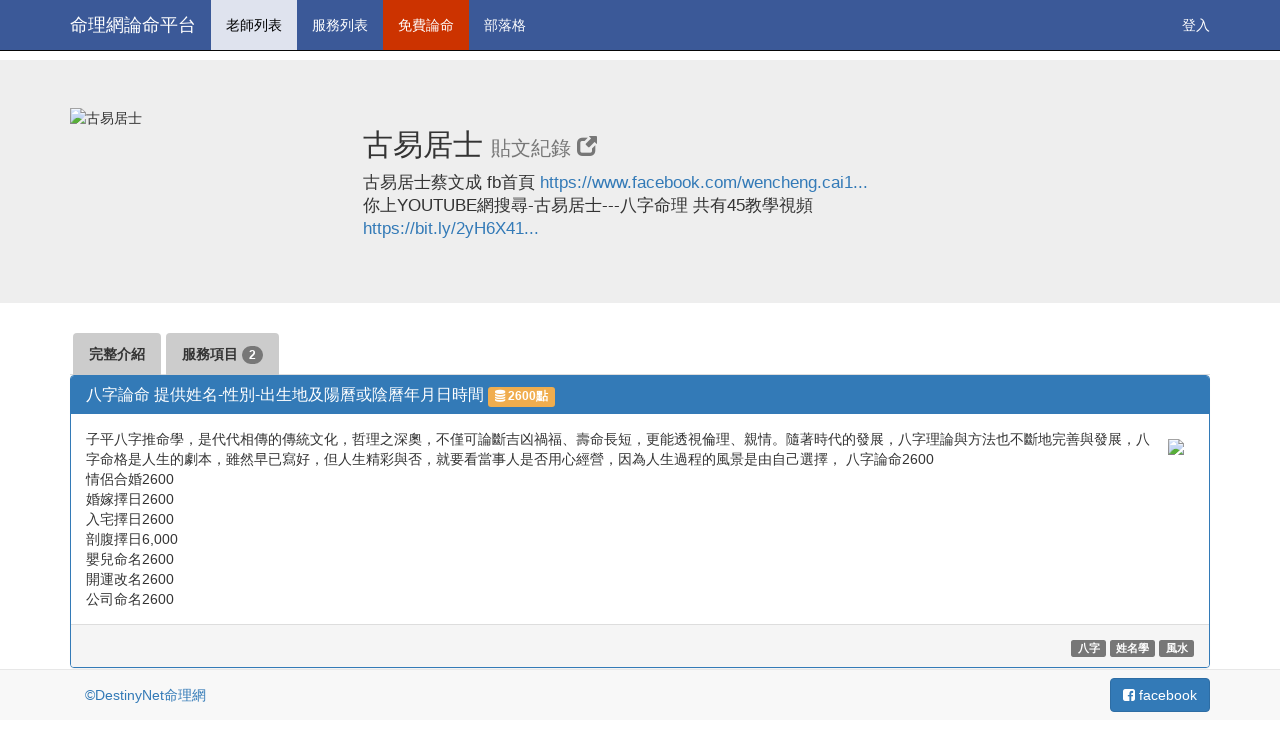

--- FILE ---
content_type: text/html;charset=UTF-8
request_url: https://ask.destiny.to/consultant/77/283
body_size: 8234
content:
<!DOCTYPE HTML>
<html xmlns="http://www.w3.org/1999/xhtml"
  >

<head>
  <meta http-equiv="Content-Type" content="text/html; charset=UTF-8"/>
  <meta name="viewport" content="width=device-width, initial-scale=1"/>
  <meta http-equiv="X-UA-Compatible" content="IE=edge"/>
  <meta property="fb:app_id" content="216983211541"/>
  <meta property="og:site_name" content="DestinyNet命理網論命平台"/>
  <meta property="og:title" content="Destinynet命理網論命平台" />
  
  
    <meta name="description" content="子平八字推命學，是代代相傳的傳統文化，哲理之深奧，不僅可論斷吉凶禍福、壽命長短，更能透視倫理、親情。隨著時代的發展，八字理論與方法也不斷地完善與發展，八字命格是人生的劇本，雖然早已寫好，但人生精彩與否，就要看當事人是否用心經營，因為人生過程的風景是由自己選擇， 八字論命2600
情侶合婚2600
婚嫁擇日2600
入宅擇日2600
剖腹擇日6,000
嬰兒命名2600
開運改名2600
公司命名2600" />
    <meta property="og:description" content="子平八字推命學，是代代相傳的傳統文化，哲理之深奧，不僅可論斷吉凶禍福、壽命長短，更能透視倫理、親情。隨著時代的發展，八字理論與方法也不斷地完善與發展，八字命格是人生的劇本，雖然早已寫好，但人生精彩與否，就要看當事人是否用心經營，因為人生過程的風景是由自己選擇， 八字論命2600
情侶合婚2600
婚嫁擇日2600
入宅擇日2600
剖腹擇日6,000
嬰兒命名2600
開運改名2600
公司命名2600"/>
  
  <meta property="og:type" content="website"/>
  <meta name="twitter:site" content="@destinynet"/>
  <meta property="wb:webmaster" content="853583aa155db8f1" />

  
  <title>八字論命  提供姓名-性別-出生地及陽曆或陰曆年月日時間 by 古易居士 - 命理網論命平台</title>

  <link rel="stylesheet" media="screen" href="https://maxcdn.bootstrapcdn.com/bootstrap/3.3.6/css/bootstrap.min.css"/>

  <!--<link rel="stylesheet" media="screen" th:href="@{/static/bootstrap/3.3.6/css/bootstrap.min.css}"/>-->
  <link rel="stylesheet" media="screen" href="/static/css/main-89720f854e45d3aa55d788faa5fa0e1b.css"/>
  <!--<link rel="stylesheet" th:href="@{/static/lightbox/css/lightbox.min.css}"/>-->
  <script src="/static/js/modernizr-bf2f96e6233de3d8c0346085ac28248a.js"></script>
  <script src="https://cdn.jsdelivr.net/webjars/jquery/2.1.4/jquery.min.js"></script>
  <script src="https://maxcdn.bootstrapcdn.com/bootstrap/3.3.6/js/bootstrap.min.js"></script>


  <style>
    .fb_iframe_widget_fluid span, iframe.fb_ltr { width: 100% !important; }
  </style>

<!-- Facebook Pixel Code -->
<script>
  /*<![CDATA[*/
!function(f,b,e,v,n,t,s){if(f.fbq)return;n=f.fbq=function(){n.callMethod?
n.callMethod.apply(n,arguments):n.queue.push(arguments)};if(!f._fbq)f._fbq=n;
n.push=n;n.loaded=!0;n.version='2.0';n.queue=[];t=b.createElement(e);t.async=!0;
t.src=v;s=b.getElementsByTagName(e)[0];s.parentNode.insertBefore(t,s)}(window,
document,'script','https://connect.facebook.net/en_US/fbevents.js');
fbq('init', '1813096742299400');
fbq('track', 'PageView');
  /*]]>*/
</script>
<noscript>
  /*<![CDATA[*/

  <img height="1" width="1" style="display:none" src="https://www.facebook.com/tr?id=1813096742299400&ev=PageView&noscript=1"/>
  /*]]>*/
</noscript>
<!-- DO NOT MODIFY -->
<!-- End Facebook Pixel Code -->
<meta property="og:image" content="https://img1.destiny.to/consultants/avatars/77_f862f2ea45e2246070cfbf84336594d7.jpg?sq=200"/>
<meta property="og:url" content="https://ask.destiny.to/consultant/77"
  />

<meta property="og:title" content="八字論命  提供姓名-性別-出生地及陽曆或陰曆年月日時間 by 古易居士"/>
<link href="/static/bsFileInput/css/fileinput.min-f7c913aa711c6c572340ff49588efe41.css" media="all" rel="stylesheet" type="text/css"/>
<script src="/static/bsFileInput/js/plugins/canvas-to-blob.min-0a9803b5bfea6dd99654bd436362797c.js" type="text/javascript"></script>
<script src="/static/bsFileInput/js/plugins/sortable.min-b7019d4ec58de7b0d3492199151df87b.js" type="text/javascript"></script>
<script src="/static/bsFileInput/js/plugins/purify.min-b563d32d908de7ab565963925145cafd.js" type="text/javascript"></script>
<script src="/static/bsFileInput/js/fileinput.min-d65245dbc864f611d8ac95e867d420f2.js"></script>
<script src="/static/bsFileInput/js/locales/zh-TW-350df918f786b034b52b8a6c424d512c.js"></script>
<script src="/static/bsFileInput/themes/fa/fa-f9d68a73fdaea3c155ceb2b80af64886.js"></script>

</head>

<body>
<div id="fb-root"></div>
<script>
  /*<![CDATA[*/
  (function (d, s, id) {
    var js, fjs = d.getElementsByTagName(s)[0];
    if (d.getElementById(id)) return;
    js = d.createElement(s);
    js.id = id;
    js.src = "//connect.facebook.net/zh_TW/sdk.js#xfbml=1&version=v2.6&appId=216983211541";
    fjs.parentNode.insertBefore(js, fjs);
  }(document, 'script', 'facebook-jssdk'));
  /*]]>*/
</script>



<div>
  <nav class="navbar navbar-inverse navbar-fixed-top" style="background-color: #3b5998;"
    >

    <div class="container">
      <div class="navbar-header">
        <button type="button" class="navbar-toggle collapsed" data-toggle="collapse" data-target="#navbar"
                aria-expanded="false" aria-controls="navbar">
          <span class="sr-only">Toggle navigation</span>
          <span class="icon-bar"></span>
          <span class="icon-bar"></span>
          <span class="icon-bar"></span>
        </button>
        <a class="navbar-brand hidden-xs" href="/">命理網論命平台</a>
        <a class="navbar-brand visible-xs" href="/">論命平台</a>

        <div class="navbar-text btn-group visible-xs">
          <button type="button" class="btn btn-default dropdown-toggle" data-toggle="dropdown">
            服務列表 <span class="caret caret-down"></span>
          </button>
          <ul class="dropdown-menu drop-down" role="menu" style="z-index: 999;">
            <li>
              <a href="/services/general"
              >一般論命</a>
            </li>
            <li>
              <a href="/services/monthly"
              >未來12月運勢</a>
            </li>
            <li>
              <a href="/services/love"
              >感情、桃花</a>
            </li>
            <li>
              <a href="/services/marriage"
              >合婚、婚姻</a>
            </li>
            <li>
              <a href="/services/job"
              >工作、求職</a>
            </li>
            <li>
              <a href="/services/business"
              >事業</a>
            </li>
            <li>
              <a href="/services/investment"
              >投資、財運</a>
            </li>
            <li>
              <a href="/services/cSection"
              >剖腹擇日</a>
            </li>
            <li>
              <a href="/services/babyFate"
              >新生兒論命</a>
            </li>
            <li>
              <a href="/services/babyName"
              >新生兒取名</a>
            </li>
            <li>
              <a href="/services/name"
              >論名、取名、改名</a>
            </li>
            <li>
              <a href="/services/timeSelection"
              >擇日服務</a>
            </li>
            <li>
              <a href="/services/lawsuit"
              >官司</a>
            </li>
            <li>
              <a href="/services/houseSelection"
              >購屋挑選、鑑定</a>
            </li>
            <li>
              <a href="/services/houseDesign"
              >居家陽宅規劃</a>
            </li>
            <li>
              <a href="/services/officeDesign"
              >辦公室、廠辦規劃</a>
            </li>
            <li>
              <a href="/services/stamp"
              >開運印章、名片</a>
            </li>
            <li>
              <a href="/services/others"
              >其他服務</a>
            </li>
          </ul>
        </div>

      </div>
      <div id="navbar" class="navbar-collapse collapse">
        <ul class="nav navbar-nav">

          <li class="dropdown active">
            <a href="/consultants">老師列表</a>
          </li>

          <li class="dropdown">
            <a href="/services">服務列表</a>
            <ul class="dropdown-menu" style="z-index: 999;">
              <li>
                <a href="/services/general"
                  >一般論命</a>
              </li>
              <li>
                <a href="/services/monthly"
                  >未來12月運勢</a>
              </li>
              <li>
                <a href="/services/love"
                  >感情、桃花</a>
              </li>
              <li>
                <a href="/services/marriage"
                  >合婚、婚姻</a>
              </li>
              <li>
                <a href="/services/job"
                  >工作、求職</a>
              </li>
              <li>
                <a href="/services/business"
                  >事業</a>
              </li>
              <li>
                <a href="/services/investment"
                  >投資、財運</a>
              </li>
              <li>
                <a href="/services/cSection"
                  >剖腹擇日</a>
              </li>
              <li>
                <a href="/services/babyFate"
                  >新生兒論命</a>
              </li>
              <li>
                <a href="/services/babyName"
                  >新生兒取名</a>
              </li>
              <li>
                <a href="/services/name"
                  >論名、取名、改名</a>
              </li>
              <li>
                <a href="/services/timeSelection"
                  >擇日服務</a>
              </li>
              <li>
                <a href="/services/lawsuit"
                  >官司</a>
              </li>
              <li>
                <a href="/services/houseSelection"
                  >購屋挑選、鑑定</a>
              </li>
              <li>
                <a href="/services/houseDesign"
                  >居家陽宅規劃</a>
              </li>
              <li>
                <a href="/services/officeDesign"
                  >辦公室、廠辦規劃</a>
              </li>
              <li>
                <a href="/services/stamp"
                  >開運印章、名片</a>
              </li>
              <li>
                <a href="/services/others"
                  >其他服務</a>
              </li>
            </ul>
          </li>

          <li style="background-color: #cc3300;">
            <a href="/free" >
              免費論命
            </a>
          </li>

          <li>
            <a href="/blogs">
              部落格
            </a>
          </li>


          


          
        </ul>


        <ul class="nav navbar-nav navbar-right">
          <li>
            <a class="cd-signin" href="#0">登入</a>
          </li>

          


        </ul>


      </div>
      <!--/.navbar-collapse -->
    </div>
  </nav>
  
  



  <div class="cd-user-modal" style="z-index: 1000;"> <!-- this is the entire modal form, including the background -->
		<div class="cd-user-modal-container"> <!-- this is the container wrapper -->
			<ul class="cd-switcher">
				<li><a href="#0">登入系統</a></li>
				
			</ul>

			<div id="cd-login"> <!-- log in form -->
				<form class="cd-form" action="/login" method="post" accept-charset="utf-8">
					<p class="fieldset">
						<label class="image-replace cd-username" for="signin-username">E-mail</label>
						<input class="full-width has-padding has-border" id="signin-username" type="text" name="username" placeholder="登入帳號" />
						<span class="cd-error-message">Error message here!</span>
					</p>

					<p class="fieldset">
						<label class="image-replace cd-password" for="signin-password">Password</label>
						<input class="full-width has-padding has-border" id="signin-password" type="password" name="password" placeholder="密碼" />
						
						<span class="cd-error-message">Error message here!</span>
					</p>

					

					<p class="fieldset">
						<input class="full-width" type="submit" value="登入系統" />
					</p>

          <a
            class="text-center"
            href="https://www.facebook.com/dialog/oauth?client_id=216983211541&amp;display=page&amp;scope=email&amp;redirect_uri=https://destiny.to/fbconnect/oauth/callback&amp;state=%7B%22returnUrl%22%3A%22https%3A%2F%2Fask.destiny.to%2Fconsultant%2F77%2F283%22%7D"
            style="
                  padding:16px 0;
                  color:#fff;
                  background: #3B5998;
                  border-radius:0.25em; width:100%; display: block;"
          >
            <img src="/static/images/facebook-b306672c8f44a507ebf85b90d615c9e2.png" alt="facebook icon" border="0"/>
            臉書登入
          </a>

          <br/>
          <a class="text-center"
               href="https://destiny.to/fbconnect/app/register"
               style="
                  padding:16px 0;
                  color:#fff;
                  background: #327f0f;
                  border-radius:0.25em; width:100%; display: block;"
            >
            註冊
          </a>
				</form>

				
				<!-- <a href="#0" class="cd-close-form">Close</a> -->
			</div> <!-- cd-login -->

			 <!-- cd-signup -->

			<div id="cd-reset-password"> <!-- reset password form -->
				<p class="cd-form-message">Lost your password? Please enter your email address. You will receive a link to create a new password.</p>

				<form class="cd-form">
					<p class="fieldset">
						<label class="image-replace cd-email" for="reset-email">E-mail</label>
						<input class="full-width has-padding has-border" id="reset-email" type="email" placeholder="E-mail" />
						<span class="cd-error-message">Error message here!</span>
					</p>

					<p class="fieldset">
						<input class="full-width has-padding" type="submit" value="Reset password" />
					</p>
				</form>

				<p class="cd-form-bottom-message"><a href="#0">Back to log-in</a></p>
			</div> <!-- cd-reset-password -->
			<a href="#0" class="cd-close-form">Close</a>
		</div> <!-- cd-user-modal-container -->
	</div> <!-- cd-user-modal -->

</div>


<div>
  <div class="jumbotron">
    <div class="container">
      <div class="row">
        <div class="col-sm-3">
          <img src="https://img1.destiny.to/consultants/avatars/77_f862f2ea45e2246070cfbf84336594d7.jpg?sq=200" class="img-responsive img-rounded" style="margin: 0 auto;" alt="古易居士" title="古易居士"/>

          <div class="fb-like"
               data-layout="standard"
               data-action="like"
               data-show-faces="true"
               data-share="true"
               data-width="250px" data-href="https://ask.destiny.to/consultant/77"
            >
          </div>

        </div>
        <div class="col-sm-9">

          <div style="position:absolute; right: 20px; top:0;">
            
          </div>
          <h2>古易居士
            
            
              <a href="https://destiny.to/ubbthreads/ubbthreads.php/users/58045" class="small" target="_blank"
                >
                <!--<span th:text="${c.user.displayName}"></span>-->
                貼文紀錄
                <span class="glyphicon glyphicon-new-window" aria-hidden="true"></span>
              </a>
            
          </h2>


          <p class="shortIntro"
            style="font-size: 1.2em; "
            >古易居士蔡文成 fb首頁 <a href="https://www.facebook.com/wencheng.cai1" target="_blank">https://www.facebook.com/wencheng.cai1...</a>
<br>
 你上YOUTUBE網搜尋-古易居士---八字命理 共有45教學視頻 
<br><a href="https://bit.ly/2yH6X41" target="_blank">https://bit.ly/2yH6X41...</a></p>
        </div>
      </div>
    </div>
  </div>
  <div class="container">

    <div>
  <ul id="tabs" class="nav nav-tabs" data-tabs="tabs">
    <li role="presentation">
      <a href="/consultant/77/intro">完整介紹</a>
    </li>
    <li role="presentation">
      <a href="/consultant/77/services">服務項目
        <span class="badge">2</span>
      </a>
    </li>
    
    
  </ul>
</div>
    <div class="tab-content">

  <div class="panel panel-primary">
    <div class="panel-heading">
      <h3 class="panel-title">
        <div class="row">
          <div class="col-sm-6">
            <span>八字論命  提供姓名-性別-出生地及陽曆或陰曆年月日時間</span>
            <span class="label label-warning">
              <i class="fa fa-database" aria-hidden="true"></i>
              2600點
            </span>
          </div>
          <div class="col-sm-6">
            
            

            

            

            

          </div>
        </div>
      </h3>
    </div>
    <div class="panel-body">

      <div class="pull-right hidden-xs">
        <a href="http://destiny-prod.s3.amazonaws.com/consultants/avatars/77_f862f2ea45e2246070cfbf84336594d7.jpg" target="_blank">
          <img src="https://img1.destiny.to/consultants/avatars/77_f862f2ea45e2246070cfbf84336594d7.jpg?sq=150"
               class="img-responsive img-rounded" style="padding: 10px;"/>
        </a>

      </div>

      <a href="http://destiny-prod.s3.amazonaws.com/consultants/avatars/77_f862f2ea45e2246070cfbf84336594d7.jpg" target="_blank" class="visible-xs">
        <img src="https://img1.destiny.to/consultants/avatars/77_f862f2ea45e2246070cfbf84336594d7.jpg?sq=200" border="0"

             class="img-responsive img-rounded center-block"/>
      </a>


      子平八字推命學，是代代相傳的傳統文化，哲理之深奧，不僅可論斷吉凶禍福、壽命長短，更能透視倫理、親情。隨著時代的發展，八字理論與方法也不斷地完善與發展，八字命格是人生的劇本，雖然早已寫好，但人生精彩與否，就要看當事人是否用心經營，因為人生過程的風景是由自己選擇， 八字論命2600 
<br>
 情侶合婚2600 
<br>
 婚嫁擇日2600 
<br>
 入宅擇日2600 
<br>
 剖腹擇日6,000 
<br>
 嬰兒命名2600 
<br>
 開運改名2600 
<br>
 公司命名2600


    </div>
    <!-- panel-body -->
    <div class="panel-footer">
      <div class="text-right">
        <div class="btn-group" role="group">
          <span  >
            <a href="/services?skill=8words" class="label label-default">八字</a>
          </span><span  >
            <a href="/services?skill=name" class="label label-default">姓名學</a>
          </span><span  >
            <a href="/services?skill=fengshui" class="label label-default">風水</a>
          </span>
        </div>
      </div>
      
    </div>
  </div>

  <!-- 說明 panel -->


  <!-- 論命案例 -->
  
  <!-- 論命案例 -->




  


  <div class="panel panel-primary">
    <div class="panel-heading">
      <div class="panel-title">
        我要諮詢
        <span class="label label-warning">
          <i class="fa fa-database" aria-hidden="true"></i>
          2600點
        </span>
      </div>
    </div>
    <div class="panel-body">
      <form role="form" data-toggle="validator"
            class="form-horizontal"
            action="/user/doAskViaService"
            enctype="multipart/form-data"
            method="POST">
        <fieldset disabled="disabled"
        >
          <input type="hidden" name="serviceId" value="283"/>

          <div class="form-group">
            <label for="anonymously" class="col-sm-2 control-label">匿名諮詢</label>

            <div class="col-sm-10 checkbox">
              <label>
                <input type="checkbox" id="anonymously" name="anonymously"
                /> 我要匿名諮詢
              </label>

              <p>
                意味著諮詢師將不知道您是誰，無法得知您的帳號名稱、您的大頭照、您發表過的貼文⋯⋯等。
              </p>

              <p>
                <span class="glyphicon glyphicon-exclamation-sign" aria-hidden="true"></span>
                有些諮詢師或許會不喜歡匿名諮詢，可能會拒絕您的諮詢，您得審慎考慮。
              </p>

              

            </div>
          </div>

          <div class="form-group has-feedback">
            <label for="title" class="col-sm-2 control-label">標題</label>

            <div class="col-sm-10">
              <input type="text" class="form-control" id="title" name="title"
                     placeholder="例如：感情、事業、婚姻" value=""/>
              
            </div>
          </div>

          <div class="form-group has-feedback">
            <label for="description" class="col-sm-2 control-label">提供資訊</label>

            <div class="col-sm-10">
              請填寫以下資料，老師將以這些資料判斷能否回答您的問題。
              <br/>
              <textarea class="form-control"
                        id="description"
                        name="description" rows="10"
                        placeholder="請詳述您所遭遇的問題 , 記得留下相關當事人（包含您自己）的資料。如有生日，請特別註明是國曆還是農曆"
                  >請提供姓名-性別-出生地及陽曆或陰曆年月日時間
問世重點.如求學.事業.婚姻.子女.身體.開運法-居家陽宅方位等</textarea>
              
            </div>
          </div>

          <div class="form-group">
            <label class="col-sm-2 control-label">相關附檔</label>

            <div class="col-sm-10">
              <p>
                如果可以輔助您解釋此問題的附加檔案，例如命盤檔案、手面相、房舍平面圖等，請在此附上。
              </p>

              <label class="control-label">選擇上傳圖檔或文件</label>
              <input id="inputFile" type="file" class="file" name="files"
                     data-show-upload="false" data-show-caption="true" multiple="multiple"/>

              <div id="kv-success-2" class="alert alert-success fade in" style="margin-top:10px;display:none"></div>
            </div>
          </div>

          <div class="form-group">
            <div class="col-sm-offset-2 col-sm-10">
              <div class="row">
                <div class="col-xs-4">
                  <button type="submit" class="btn btn-success btn-block btn-lg" style="height: 100%; ">
                    <i class="fa fa-user-md hidden-xs" aria-hidden="true"></i>
                    送出諮詢
                  </button>
                </div>
                <div class="col-xs-8">
                  <div class="alert alert-warning" role="alert">
                    ← 放心，即使您按下「送出諮詢」的按鈕，您都還不用付錢！老師會審核您所填寫的資料，確定可以回答您的問題，會再請您支付款項（會以 Email 通知您，您上站也會收到通知）。
                  </div>
                </div>
              </div>
            </div>
          </div>

        </fieldset>

        <div class="col-sm-offset-2 alert alert-danger" role="alert">
          您必須先登入才能諮詢
          <a href="#" class="btn btn-large btn-success cd-signin">帳密/fb登入系統</a>
          <a href="https://destiny.to/fbconnect/app/register" class="btn btn-warning">註冊</a>
          
        </div>


      </form>
    </div>
    <!-- panel-body -->
  </div>
  <!-- 諮詢 panel -->

  

  <script>
    function addMoreFile(tableID) {
      var table = document.getElementById(tableID);
      var rowCount = table.rows.length;
      var row = table.insertRow(rowCount);
      var col1 = row.insertCell(0);

      var fileInput = document.createElement("input");
      fileInput.type = "file";
      fileInput.name = "files[" + (rowCount) + "]";
      fileInput.className = "col-sm-6";
      col1.appendChild(fileInput);

      var titleInput = document.createElement("input");
      titleInput.type = "text";
      titleInput.name = "titles[" + (rowCount) + "]";
      titleInput.className = "col-sm-6";
      titleInput.placeholder = "檔案描述";
      col1.appendChild(titleInput);
    }
  </script>

  <script>

    $(document).on('ready', function () {
      var $input = $("#inputFile");
      $input.fileinput({
        browseClass: "btn btn-primary btn-block",
        language: 'zh-TW',
        uploadAsync: false,
        maxFileCount: 5,
        showCaption: true,
        showUpload: false, // hide upload button
        showRemove: false, // hide remove button
        allowedFileTypes: ["image", "html", "text", "video", "audio", "pdf"]
      })
        .on('filebatchpreupload', function (event, data, id, index) {
          $('#kv-success-2').html('<h4>上傳結果</h4><ul></ul>').hide();
          console.log('filebatchpreupload');
        })
      ;
    });
  </script>

  <script>
    $(".servicePanel .panel-body").click(function () {
      $(this).toggleClass("expand");
    })
  </script>
</div>
    <div>
  <ul id="tabs" class="nav nav-tabs" data-tabs="tabs">
    <li role="presentation">
      <a href="/consultant/77/intro">完整介紹</a>
    </li>
    <li role="presentation">
      <a href="/consultant/77/services">服務項目
        <span class="badge">2</span>
      </a>
    </li>
    
    
  </ul>
</div>

    <div class="fb-comments"
         data-order-by="social"
         data-numposts="5"
         data-width="100%" data-href="https://ask.destiny.to/consultant/77"
      >
    </div>
  </div>
</div>

<div>

  <br/><br/>
  <div class="navbar navbar-default navbar-fixed-bottom hidden-xs"
    >
    <div class="container">
      <p class="navbar-text pull-left">
        <a href="https://destiny.to" target="_blank">
          ©DestinyNet命理網
        </a>
      </p>

      <a href="http://bit.ly/29lqvyB" target="_blank"
         class="navbar-btn btn-primary btn pull-right hidden-xs">
        <i class="fa fa-facebook-square" aria-hidden="true"></i>
        facebook
      </a>
    </div>
  </div>

  <div class="navbar navbar-default visible-xs" style="margin-top: 50px;">
    <div class="container">
      <p class="navbar-text pull-left">
        <a href="https://destiny.to" target="_blank">
          ©命理網
        </a>

        <a href="/consultants" class="btn btn-primary">
          老師
        </a>


      </p>

      <div class="navbar-text btn-group">
        <button type="button" class="btn btn-default dropdown-toggle" data-toggle="dropdown">
          服務列表 <span class="caret caret-up"></span>
        </button>
        <ul class="dropdown-menu drop-up" role="menu" style="z-index: 9999;">
          <li>
            <a href="/services/general"
              >一般論命</a>
          </li>
          <li>
            <a href="/services/monthly"
              >未來12月運勢</a>
          </li>
          <li>
            <a href="/services/love"
              >感情、桃花</a>
          </li>
          <li>
            <a href="/services/marriage"
              >合婚、婚姻</a>
          </li>
          <li>
            <a href="/services/job"
              >工作、求職</a>
          </li>
          <li>
            <a href="/services/business"
              >事業</a>
          </li>
          <li>
            <a href="/services/investment"
              >投資、財運</a>
          </li>
          <li>
            <a href="/services/cSection"
              >剖腹擇日</a>
          </li>
          <li>
            <a href="/services/babyFate"
              >新生兒論命</a>
          </li>
          <li>
            <a href="/services/babyName"
              >新生兒取名</a>
          </li>
          <li>
            <a href="/services/name"
              >論名、取名、改名</a>
          </li>
          <li>
            <a href="/services/timeSelection"
              >擇日服務</a>
          </li>
          <li>
            <a href="/services/lawsuit"
              >官司</a>
          </li>
          <li>
            <a href="/services/houseSelection"
              >購屋挑選、鑑定</a>
          </li>
          <li>
            <a href="/services/houseDesign"
              >居家陽宅規劃</a>
          </li>
          <li>
            <a href="/services/officeDesign"
              >辦公室、廠辦規劃</a>
          </li>
          <li>
            <a href="/services/stamp"
              >開運印章、名片</a>
          </li>
          <li>
            <a href="/services/others"
              >其他服務</a>
          </li>
        </ul>
      </div>

      <a href="/blogs" class="btn btn-primary">
        <i class="fa fa-book" aria-hidden="true"></i>
        部落格
      </a>


      <a href="http://bit.ly/29lqvyB" target="_blank"
         class="navbar-btn pull-right">
        <img src="/static/images/facebook-b306672c8f44a507ebf85b90d615c9e2.png" alt="facebook icon" border="0"/>
      </a>
    </div>
  </div>


  <script type="text/javascript">
    $(document).ready(
      function () {
        tableTrClickable();
        rowClickable();
        $('[data-toggle="tooltip"]').tooltip();
      }
    )
  </script>
</div>

<!-- ========================= footer ========================= -->

<!--<script th:src="@{/static/bootstrap/3.3.6/js/bootstrap.min.js}"></script>-->
<!--<script src="https://maxcdn.bootstrapcdn.com/bootstrap/3.3.6/js/bootstrap.min.js"></script>-->


<script type="application/javascript" src="/static/js/main-c7a633b8d5253c2586849f282e37dd12.js"></script>


<script src="http://cdn.jsdelivr.net/webjars/jquery-ui/1.11.4/jquery-ui.min.js"></script>
<script src="https://use.fontawesome.com/7cfd0394ac.js"></script>
<script type="application/javascript" src="/static/lightbox/js/lightbox.min-0f8f7757e0c3ccbd26b738b95d91bd3b.js"></script>
<script>
    lightbox.option({
        'resizeDuration': 200,
        'wrapAround': true,
        'maxWidth': 800
    })
</script>


<script>
  (function (i, s, o, g, r, a, m) {
    i['GoogleAnalyticsObject'] = r;
    i[r] = i[r] || function () {
        (i[r].q = i[r].q || []).push(arguments)
      }, i[r].l = 1 * new Date();
    a = s.createElement(o),
      m = s.getElementsByTagName(o)[0];
    a.async = 1;
    a.src = g;
    m.parentNode.insertBefore(a, m)
  })(window, document, 'script', 'https://www.google-analytics.com/analytics.js', 'ga');

  ga('create', 'UA-149132-7', 'auto');
  ga('send', 'pageview');

</script>



<link rel="stylesheet" href="/static/lightbox/css/lightbox.min-27f0f165135c7f2e26c94cb7a5ac5533.css"/>
</body>
</html>


--- FILE ---
content_type: text/javascript
request_url: https://ask.destiny.to/static/bsFileInput/js/plugins/purify.min-b563d32d908de7ab565963925145cafd.js
body_size: 11028
content:
(function(e){"use strict";var t=typeof window==="undefined"?null:window;if(typeof define==="function"&&define.amd){define(function(){return e(t)})}else if(typeof module!=="undefined"){module.exports=e(t)}else{t.DOMPurify=e(t)}})(function e(t){"use strict";var r=function(t){return e(t)};r.version="0.7.4";if(!t||!t.document||t.document.nodeType!==9){r.isSupported=false;return r}var n=t.document;var a=n;var i=t.DocumentFragment;var o=t.HTMLTemplateElement;var l=t.NodeFilter;var s=t.NamedNodeMap||t.MozNamedAttrMap;var f=t.Text;var c=t.Comment;var u=t.DOMParser;if(typeof o==="function"){var d=n.createElement("template");if(d.content&&d.content.ownerDocument){n=d.content.ownerDocument}}var m=n.implementation;var p=n.createNodeIterator;var h=n.getElementsByTagName;var v=n.createDocumentFragment;var g=a.importNode;var y={};r.isSupported=typeof m.createHTMLDocument!=="undefined"&&n.documentMode!==9;var b=function(e,t){var r=t.length;while(r--){if(typeof t[r]==="string"){t[r]=t[r].toLowerCase()}e[t[r]]=true}return e};var T=function(e){var t={};var r;for(r in e){if(e.hasOwnProperty(r)){t[r]=e[r]}}return t};var x=null;var k=b({},["a","abbr","acronym","address","area","article","aside","audio","b","bdi","bdo","big","blink","blockquote","body","br","button","canvas","caption","center","cite","code","col","colgroup","content","data","datalist","dd","decorator","del","details","dfn","dir","div","dl","dt","element","em","fieldset","figcaption","figure","font","footer","form","h1","h2","h3","h4","h5","h6","head","header","hgroup","hr","html","i","img","input","ins","kbd","label","legend","li","main","map","mark","marquee","menu","menuitem","meter","nav","nobr","ol","optgroup","option","output","p","pre","progress","q","rp","rt","ruby","s","samp","section","select","shadow","small","source","spacer","span","strike","strong","style","sub","summary","sup","table","tbody","td","template","textarea","tfoot","th","thead","time","tr","track","tt","u","ul","var","video","wbr","svg","altglyph","altglyphdef","altglyphitem","animatecolor","animatemotion","animatetransform","circle","clippath","defs","desc","ellipse","filter","font","g","glyph","glyphref","hkern","image","line","lineargradient","marker","mask","metadata","mpath","path","pattern","polygon","polyline","radialgradient","rect","stop","switch","symbol","text","textpath","title","tref","tspan","view","vkern","feBlend","feColorMatrix","feComponentTransfer","feComposite","feConvolveMatrix","feDiffuseLighting","feDisplacementMap","feFlood","feFuncA","feFuncB","feFuncG","feFuncR","feGaussianBlur","feMerge","feMergeNode","feMorphology","feOffset","feSpecularLighting","feTile","feTurbulence","math","menclose","merror","mfenced","mfrac","mglyph","mi","mlabeledtr","mmuliscripts","mn","mo","mover","mpadded","mphantom","mroot","mrow","ms","mpspace","msqrt","mystyle","msub","msup","msubsup","mtable","mtd","mtext","mtr","munder","munderover","#text"]);var A=null;var w=b({},["accept","action","align","alt","autocomplete","background","bgcolor","border","cellpadding","cellspacing","checked","cite","class","clear","color","cols","colspan","coords","datetime","default","dir","disabled","download","enctype","face","for","headers","height","hidden","high","href","hreflang","id","ismap","label","lang","list","loop","low","max","maxlength","media","method","min","multiple","name","noshade","novalidate","nowrap","open","optimum","pattern","placeholder","poster","preload","pubdate","radiogroup","readonly","rel","required","rev","reversed","rows","rowspan","spellcheck","scope","selected","shape","size","span","srclang","start","src","step","style","summary","tabindex","title","type","usemap","valign","value","width","xmlns","accent-height","accumulate","additivive","alignment-baseline","ascent","attributename","attributetype","azimuth","basefrequency","baseline-shift","begin","bias","by","clip","clip-path","clip-rule","color","color-interpolation","color-interpolation-filters","color-profile","color-rendering","cx","cy","d","dx","dy","diffuseconstant","direction","display","divisor","dur","edgemode","elevation","end","fill","fill-opacity","fill-rule","filter","flood-color","flood-opacity","font-family","font-size","font-size-adjust","font-stretch","font-style","font-variant","font-weight","fx","fy","g1","g2","glyph-name","glyphref","gradientunits","gradienttransform","image-rendering","in","in2","k","k1","k2","k3","k4","kerning","keypoints","keysplines","keytimes","lengthadjust","letter-spacing","kernelmatrix","kernelunitlength","lighting-color","local","marker-end","marker-mid","marker-start","markerheight","markerunits","markerwidth","maskcontentunits","maskunits","max","mask","mode","min","numoctaves","offset","operator","opacity","order","orient","orientation","origin","overflow","paint-order","path","pathlength","patterncontentunits","patterntransform","patternunits","points","preservealpha","r","rx","ry","radius","refx","refy","repeatcount","repeatdur","restart","result","rotate","scale","seed","shape-rendering","specularconstant","specularexponent","spreadmethod","stddeviation","stitchtiles","stop-color","stop-opacity","stroke-dasharray","stroke-dashoffset","stroke-linecap","stroke-linejoin","stroke-miterlimit","stroke-opacity","stroke","stroke-width","surfacescale","targetx","targety","transform","text-anchor","text-decoration","text-rendering","textlength","u1","u2","unicode","values","viewbox","visibility","vert-adv-y","vert-origin-x","vert-origin-y","word-spacing","wrap","writing-mode","xchannelselector","ychannelselector","x","x1","x2","y","y1","y2","z","zoomandpan","accent","accentunder","bevelled","close","columnsalign","columnlines","columnspan","denomalign","depth","display","displaystyle","fence","frame","largeop","length","linethickness","lspace","lquote","mathbackground","mathcolor","mathsize","mathvariant","maxsize","minsize","movablelimits","notation","numalign","open","rowalign","rowlines","rowspacing","rowspan","rspace","rquote","scriptlevel","scriptminsize","scriptsizemultiplier","selection","separator","separators","stretchy","subscriptshift","supscriptshift","symmetric","voffset","xlink:href","xml:id","xlink:title","xml:space","xmlns:xlink"]);var E=null;var S=null;var M=true;var O=false;var L=false;var D=false;var N=/\{\{[\s\S]*|[\s\S]*\}\}/gm;var _=/<%[\s\S]*|[\s\S]*%>/gm;var C=false;var z=false;var R=false;var F=false;var H=true;var B=true;var W=b({},["audio","head","math","script","style","svg","video"]);var j=b({},["audio","video","img","source"]);var G=b({},["alt","class","for","id","label","name","pattern","placeholder","summary","title","value","style","xmlns"]);var I=null;var q=n.createElement("form");var P=function(e){if(typeof e!=="object"){e={}}x="ALLOWED_TAGS"in e?b({},e.ALLOWED_TAGS):k;A="ALLOWED_ATTR"in e?b({},e.ALLOWED_ATTR):w;E="FORBID_TAGS"in e?b({},e.FORBID_TAGS):{};S="FORBID_ATTR"in e?b({},e.FORBID_ATTR):{};M=e.ALLOW_DATA_ATTR!==false;O=e.ALLOW_UNKNOWN_PROTOCOLS||false;L=e.SAFE_FOR_JQUERY||false;D=e.SAFE_FOR_TEMPLATES||false;C=e.WHOLE_DOCUMENT||false;z=e.RETURN_DOM||false;R=e.RETURN_DOM_FRAGMENT||false;F=e.RETURN_DOM_IMPORT||false;H=e.SANITIZE_DOM!==false;B=e.KEEP_CONTENT!==false;if(D){M=false}if(R){z=true}if(e.ADD_TAGS){if(x===k){x=T(x)}b(x,e.ADD_TAGS)}if(e.ADD_ATTR){if(A===w){A=T(A)}b(A,e.ADD_ATTR)}if(B){x["#text"]=true}if(Object&&"freeze"in Object){Object.freeze(e)}I=e};var U=function(e){try{e.parentNode.removeChild(e)}catch(t){e.outerHTML=""}};var V=function(e){var t,r;try{t=(new u).parseFromString(e,"text/html")}catch(n){}if(!t){t=m.createHTMLDocument("");r=t.body;r.parentNode.removeChild(r.parentNode.firstElementChild);r.outerHTML=e}if(typeof t.getElementsByTagName==="function"){return t.getElementsByTagName(C?"html":"body")[0]}return h.call(t,C?"html":"body")[0]};var K=function(e){return p.call(e.ownerDocument||e,e,l.SHOW_ELEMENT|l.SHOW_COMMENT|l.SHOW_TEXT,function(){return l.FILTER_ACCEPT},false)};var J=function(e){if(e instanceof f||e instanceof c){return false}if(typeof e.nodeName!=="string"||typeof e.textContent!=="string"||typeof e.removeChild!=="function"||!(e.attributes instanceof s)||typeof e.removeAttribute!=="function"||typeof e.setAttribute!=="function"){return true}return false};var Q=function(e){var t,r;re("beforeSanitizeElements",e,null);if(J(e)){U(e);return true}t=e.nodeName.toLowerCase();re("uponSanitizeElement",e,{tagName:t});if(!x[t]||E[t]){if(B&&!W[t]&&typeof e.insertAdjacentHTML==="function"){try{e.insertAdjacentHTML("AfterEnd",e.innerHTML)}catch(n){}}U(e);return true}if(L&&!e.firstElementChild&&(!e.content||!e.content.firstElementChild)){e.innerHTML=e.textContent.replace(/</g,"&lt;")}if(D&&e.nodeType===3){r=e.textContent;r=r.replace(N," ");r=r.replace(_," ");e.textContent=r}re("afterSanitizeElements",e,null);return false};var X=/^data-[\w.\u00B7-\uFFFF-]/;var Y=/^(?:(?:(?:f|ht)tps?|mailto|tel):|[^a-z]|[a-z+.\-]+(?:[^a-z+.\-:]|$))/i;var Z=/^(?:\w+script|data):/i;var $=/[\x00-\x20\xA0\u1680\u180E\u2000-\u2029\u205f\u3000]/g;var ee=function(e){var r,a,i,o,l,s,f,c;re("beforeSanitizeAttributes",e,null);s=e.attributes;if(!s){return}f={attrName:"",attrValue:"",keepAttr:true};c=s.length;while(c--){r=s[c];a=r.name;i=r.value;o=a.toLowerCase();f.attrName=o;f.attrValue=i;f.keepAttr=true;re("uponSanitizeAttribute",e,f);i=f.attrValue;if(o==="name"&&e.nodeName==="IMG"&&s.id){l=s.id;s=Array.prototype.slice.apply(s);e.removeAttribute("id");e.removeAttribute(a);if(s.indexOf(l)>c){e.setAttribute("id",l.value)}}else{if(a==="id"){e.setAttribute(a,"")}e.removeAttribute(a)}if(!f.keepAttr){continue}if(H&&(o==="id"||o==="name")&&(i in t||i in n||i in q)){continue}if(D){i=i.replace(N," ");i=i.replace(_," ")}if(A[o]&&!S[o]&&(G[o]||Y.test(i.replace($,""))||o==="src"&&i.indexOf("data:")===0&&j[e.nodeName.toLowerCase()])||M&&X.test(o)||O&&!Z.test(i.replace($,""))){try{e.setAttribute(a,i)}catch(u){}}}re("afterSanitizeAttributes",e,null)};var te=function(e){var t;var r=K(e);re("beforeSanitizeShadowDOM",e,null);while(t=r.nextNode()){re("uponSanitizeShadowNode",t,null);if(Q(t)){continue}if(t.content instanceof i){te(t.content)}ee(t)}re("afterSanitizeShadowDOM",e,null)};var re=function(e,t,n){if(!y[e]){return}y[e].forEach(function(e){e.call(r,t,n,I)})};r.sanitize=function(e,n){var o,l,s,f,c;if(!e){e=""}if(typeof e!=="string"){if(typeof e.toString!=="function"){throw new TypeError("toString is not a function")}else{e=e.toString()}}if(!r.isSupported){if(typeof t.toStaticHTML==="object"||typeof t.toStaticHTML==="function"){return t.toStaticHTML(e)}return e}P(n);if(!z&&!C&&e.indexOf("<")===-1){return e}o=V(e);if(!o){return z?null:""}f=K(o);while(l=f.nextNode()){if(l.nodeType===3&&l===s){continue}if(Q(l)){continue}if(l.content instanceof i){te(l.content)}ee(l);s=l}if(z){if(R){c=v.call(o.ownerDocument);while(o.firstChild){c.appendChild(o.firstChild)}}else{c=o}if(F){c=g.call(a,c,true)}return c}return C?o.outerHTML:o.innerHTML};r.addHook=function(e,t){if(typeof t!=="function"){return}y[e]=y[e]||[];y[e].push(t)};r.removeHook=function(e){if(y[e]){y[e].pop()}};r.removeHooks=function(e){if(y[e]){y[e]=[]}};r.removeAllHooks=function(){y=[]};return r});
//# sourceMappingURL=./dist/purify.min.js.map

--- FILE ---
content_type: text/javascript
request_url: https://ask.destiny.to/static/bsFileInput/js/locales/zh-TW-350df918f786b034b52b8a6c424d512c.js
body_size: 3333
content:
/*!
 * FileInput Chinese Traditional Translations
 *
 * This file must be loaded after 'fileinput.js'. Patterns in braces '{}', or
 * any HTML markup tags in the messages must not be converted or translated.
 *
 * @see http://github.com/kartik-v/bootstrap-fileinput
 * @author kangqf <kangqingfei@gmail.com>
 *
 * NOTE: this file must be saved in UTF-8 encoding.
 */
(function ($) {
    "use strict";

    $.fn.fileinputLocales['zh-TW'] = {
        fileSingle: '單一檔案',
        filePlural: '複選檔案',
        browseLabel: '瀏覽 &hellip;',
        removeLabel: '移除',
        removeTitle: '清除選取檔案',
        cancelLabel: '取消',
        cancelTitle: '取消上傳中檔案',
        uploadLabel: '上傳',
        uploadTitle: '上傳選取檔案',
        msgNo: '沒有',
        msgCancelled: '取消',
        zoomTitle: '詳細資料',
        msgZoomModalHeading: '內容預覽',
        msgSizeTooLarge: '檔案 "{name}" (<b>{size} KB</b>) 大小超過上限 <b>{maxSize} KB</b>.',
        msgFilesTooLess: '最少必須選擇 <b>{n}</b> {files} 來上傳. ',
        msgFilesTooMany: '上傳的檔案數量 <b>({n})</b> 超過最大檔案上傳限制 <b>{m}</b>.',
        msgFileNotFound: '檔案 "{name}" 未發現!',
        msgFileSecured: '安全限制，禁止讀取檔案 "{name}".',
        msgFileNotReadable: '文件 "{name}" 不可讀取.',
        msgFilePreviewAborted: '檔案 "{name}" 預覽中止.',
        msgFilePreviewError: '讀取 "{name}" 發生錯誤.',
        msgInvalidFileType: '檔案類型錯誤 "{name}". 只能使用 "{types}" 類型的檔案.',
        msgInvalidFileExtension: '附檔名錯誤 "{name}". 只能使用 "{extensions}" 的檔案.',
        msgUploadAborted: '該文件上傳被中止',
        msgValidationError: '驗證錯誤',
        msgLoading: '載入第 {index} 個檔案，共 {files} &hellip;',
        msgProgress: '載入第 {index} 個檔案，共 {files} - {name} - {percent}% 成功.',
        msgSelected: '{n} {files} 選取',
        msgFoldersNotAllowed: '只支援單檔拖曳! 無法使用 {n} 拖拽的資料夹.',
        msgImageWidthSmall: '圖檔寬度"{name}"必須至少為{size}像素(px).',
        msgImageHeightSmall: '圖檔高度"{name}"必須至少為{size}像素(px).',
        msgImageWidthLarge: '圖檔寬度"{name}"不能超過{size}像素(px).',
        msgImageHeightLarge: '圖檔高度"{name}"不能超過{size}像素(px).',
        msgImageResizeError: '無法獲取的圖像尺寸調整。',
        msgImageResizeException: '錯誤而調整圖像大小。<pre>{errors}</pre>',
        dropZoneTitle: '拖曳檔案至此 &hellip;',
        dropZoneClickTitle: '<br>(or click to select {files})',
        fileActionSettings: {
            removeTitle: '刪除檔案',
            uploadTitle: '上傳檔案',
            zoomTitle: '詳細資料',
            dragTitle: 'Move / Rearrange',
            indicatorNewTitle: '尚未上傳',
            indicatorSuccessTitle: '上傳成功',
            indicatorErrorTitle: '上傳失敗',
            indicatorLoadingTitle: '上傳中 ...'
        },
        previewZoomButtonTitles: {
            prev: 'View previous file',
            next: 'View next file',
            toggleheader: 'Toggle header',
            fullscreen: 'Toggle full screen',
            borderless: 'Toggle borderless mode',
            close: 'Close detailed preview'
        }
    };
})(window.jQuery);


--- FILE ---
content_type: text/javascript
request_url: https://ask.destiny.to/static/bsFileInput/js/fileinput.min-d65245dbc864f611d8ac95e867d420f2.js
body_size: 71921
content:
/*!
 * bootstrap-fileinput v4.3.2
 * http://plugins.krajee.com/file-input
 *
 * Author: Kartik Visweswaran
 * Copyright: 2014 - 2016, Kartik Visweswaran, Krajee.com
 *
 * Licensed under the BSD 3-Clause
 * https://github.com/kartik-v/bootstrap-fileinput/blob/master/LICENSE.md
 */
!function(e){"use strict";"function"==typeof define&&define.amd?define(["jquery"],e):"object"==typeof module&&module.exports?module.exports=e(require("jquery")):e(window.jQuery)}(function(e){"use strict";e.fn.fileinputLocales={},e.fn.fileinputThemes={};var t,i,a,n,r,l,o,s,d,c,p,u,f,m,g,v,h,w,b,_,C,x,y,T,F,k,E,$,S,I,P,D,z,A,U,j,L,Z,B,O,R,M,N,H,q,W,V,K,G,X,Y,J,Q,ee,te,ie,ae,ne,re,le,oe,se,de,ce,pe,ue,fe,me,ge;t=".fileinput",i="kvFileinputModal",a='style="width:{width};height:{height};"',n='<param name="controller" value="true" />\n<param name="allowFullScreen" value="true" />\n<param name="allowScriptAccess" value="always" />\n<param name="autoPlay" value="false" />\n<param name="autoStart" value="false" />\n<param name="quality" value="high" />\n',r='<div class="file-preview-other">\n<span class="{previewFileIconClass}">{previewFileIcon}</span>\n</div>',l=window.URL||window.webkitURL,o=function(e,t,i){return void 0!==e&&(i?e===t:e.match(t))},s=function(e){if("Microsoft Internet Explorer"!==navigator.appName)return!1;if(10===e)return new RegExp("msie\\s"+e,"i").test(navigator.userAgent);var t,i=document.createElement("div");return i.innerHTML="<!--[if IE "+e+"]> <i></i> <![endif]-->",t=i.getElementsByTagName("i").length,document.body.appendChild(i),i.parentNode.removeChild(i),t},d=function(){return new RegExp("Edge/[0-9]+","i").test(navigator.userAgent)},c=function(e,i,a,n){var r=n?i:i.split(" ").join(t+" ")+t;e.off(r).on(r,a)},p={data:{},init:function(e){var t=e.initialPreview,i=e.id;t.length>0&&!re(t)&&(t=t.split(e.initialPreviewDelimiter)),p.data[i]={content:t,config:e.initialPreviewConfig,tags:e.initialPreviewThumbTags,delimiter:e.initialPreviewDelimiter,previewFileType:e.initialPreviewFileType,previewAsData:e.initialPreviewAsData,template:e.previewGenericTemplate,showZoom:e.fileActionSettings.showZoom,showDrag:e.fileActionSettings.showDrag,getSize:function(t){return e._getSize(t)},parseTemplate:function(t,i,a,n,r,l,o){var s=" file-preview-initial";return e._generatePreviewTemplate(t,i,a,n,r,!1,null,s,l,o)},msg:function(t){return e._getMsgSelected(t)},initId:e.previewInitId,footer:e._getLayoutTemplate("footer").replace(/\{progress}/g,e._renderThumbProgress()),isDelete:e.initialPreviewShowDelete,caption:e.initialCaption,actions:function(t,i,a,n,r,l,o){return e._renderFileActions(t,i,a,n,r,l,o,!0)}}},fetch:function(e){return p.data[e].content.filter(function(e){return null!==e})},count:function(e,t){return p.data[e]&&p.data[e].content?t?p.data[e].content.length:p.fetch(e).length:0},get:function(t,i,a){var n,r,l,o,s,d,c="init_"+i,u=p.data[t],f=u.config[i],m=u.content[i],g=u.initId+"-"+c,v=" file-preview-initial",h=le("previewAsData",f,u.previewAsData);return a=void 0===a?!0:a,m?(f&&f.frameClass&&(v+=" "+f.frameClass),h?(l=u.previewAsData?le("type",f,u.previewFileType||"generic"):"generic",o=le("caption",f),s=p.footer(t,i,a,f&&f.size||null),d=le("filetype",f,l),n=u.parseTemplate(l,m,o,d,g,s,c,null)):n=u.template.replace(/\{previewId}/g,g).replace(/\{frameClass}/g,v).replace(/\{fileindex}/g,c).replace(/\{content}/g,u.content[i]).replace(/\{template}/g,le("type",f,u.previewFileType)).replace(/\{footer}/g,p.footer(t,i,a,f&&f.size||null)),u.tags.length&&u.tags[i]&&(n=de(n,u.tags[i])),ne(f)||ne(f.frameAttr)||(r=e(document.createElement("div")).html(n),r.find(".file-preview-initial").attr(f.frameAttr),n=r.html(),r.remove()),n):""},add:function(t,i,a,n,r){var l,o=e.extend(!0,{},p.data[t]);return re(i)||(i=i.split(o.delimiter)),r?(l=o.content.push(i)-1,o.config[l]=a,o.tags[l]=n):(l=i.length-1,o.content=i,o.config=a,o.tags=n),p.data[t]=o,l},set:function(t,i,a,n,r){var l,o,s=e.extend(!0,{},p.data[t]);if(i&&i.length&&(re(i)||(i=i.split(s.delimiter)),o=i.filter(function(e){return null!==e}),o.length)){if(void 0===s.content&&(s.content=[]),void 0===s.config&&(s.config=[]),void 0===s.tags&&(s.tags=[]),r){for(l=0;l<i.length;l++)i[l]&&s.content.push(i[l]);for(l=0;l<a.length;l++)a[l]&&s.config.push(a[l]);for(l=0;l<n.length;l++)n[l]&&s.tags.push(n[l])}else s.content=i,s.config=a,s.tags=n;p.data[t]=s}},unset:function(e,t){var i=p.count(e);if(i){if(1===i)return p.data[e].content=[],p.data[e].config=[],void(p.data[e].tags=[]);p.data[e].content[t]=null,p.data[e].config[t]=null,p.data[e].tags[t]=null}},out:function(e){var t,i="",a=p.data[e],n=p.count(e,!0);if(0===n)return{content:"",caption:""};for(var r=0;n>r;r++)i+=p.get(e,r);return t=a.msg(p.count(e)),{content:'<div class="file-initial-thumbs">'+i+"</div>",caption:t}},footer:function(e,t,i,a){var n=p.data[e];if(i=void 0===i?!0:i,0===n.config.length||ne(n.config[t]))return"";var r=n.config[t],l=le("caption",r),o=le("width",r,"auto"),s=le("url",r,!1),d=le("key",r,null),c=le("showDelete",r,!0),u=le("showZoom",r,n.showZoom),f=le("showDrag",r,n.showDrag),m=s===!1&&i,g=n.isDelete?n.actions(!1,c,u,f,m,s,d):"",v=n.footer.replace(/\{actions}/g,g);return v.replace(/\{caption}/g,l).replace(/\{size}/g,n.getSize(a)).replace(/\{width}/g,o).replace(/\{indicator}/g,"").replace(/\{indicatorTitle}/g,"")}},u=function(e,t){return t=t||0,"number"==typeof e?e:("string"==typeof e&&(e=parseFloat(e)),isNaN(e)?t:e)},f=function(){return!(!window.File||!window.FileReader)},m=function(){var e=document.createElement("div");return!s(9)&&!d()&&(void 0!==e.draggable||void 0!==e.ondragstart&&void 0!==e.ondrop)},g=function(){return f()&&window.FormData},v=function(e,t){e.removeClass(t).addClass(t)},X={showRemove:!0,showUpload:!0,showZoom:!0,showDrag:!0,removeIcon:'<i class="glyphicon glyphicon-trash text-danger"></i>',removeClass:"btn btn-xs btn-default",removeTitle:"Remove file",uploadIcon:'<i class="glyphicon glyphicon-upload text-info"></i>',uploadClass:"btn btn-xs btn-default",uploadTitle:"Upload file",zoomIcon:'<i class="glyphicon glyphicon-zoom-in"></i>',zoomClass:"btn btn-xs btn-default",zoomTitle:"View Details",dragIcon:'<i class="glyphicon glyphicon-menu-hamburger"></i>',dragClass:"text-info",dragTitle:"Move / Rearrange",dragSettings:{},indicatorNew:'<i class="glyphicon glyphicon-hand-down text-warning"></i>',indicatorSuccess:'<i class="glyphicon glyphicon-ok-sign text-success"></i>',indicatorError:'<i class="glyphicon glyphicon-exclamation-sign text-danger"></i>',indicatorLoading:'<i class="glyphicon glyphicon-hand-up text-muted"></i>',indicatorNewTitle:"Not uploaded yet",indicatorSuccessTitle:"Uploaded",indicatorErrorTitle:"Upload Error",indicatorLoadingTitle:"Uploading ..."},h='{preview}\n<div class="kv-upload-progress hide"></div>\n<div class="input-group {class}">\n   {caption}\n   <div class="input-group-btn">\n       {remove}\n       {cancel}\n       {upload}\n       {browse}\n   </div>\n</div>',w='{preview}\n<div class="kv-upload-progress hide"></div>\n{remove}\n{cancel}\n{upload}\n{browse}\n',b='<div class="file-preview {class}">\n    {close}    <div class="{dropClass}">\n    <div class="file-preview-thumbnails">\n    </div>\n    <div class="clearfix"></div>    <div class="file-preview-status text-center text-success"></div>\n    <div class="kv-fileinput-error"></div>\n    </div>\n</div>',C='<div class="close fileinput-remove">&times;</div>\n',_='<i class="glyphicon glyphicon-file kv-caption-icon"></i>',x='<div tabindex="500" class="form-control file-caption {class}">\n   <div class="file-caption-name"></div>\n</div>\n',y='<button type="{type}" tabindex="500" title="{title}" class="{css}" {status}>{icon} {label}</button>',T='<a href="{href}" tabindex="500" title="{title}" class="{css}" {status}>{icon} {label}</a>',F='<div tabindex="500" class="{css}" {status}>{icon} {label}</div>',k='<div id="'+i+'" class="file-zoom-dialog modal fade" tabindex="-1" aria-labelledby="'+i+'Label"></div>',E='<div class="modal-dialog modal-lg" role="document">\n  <div class="modal-content">\n    <div class="modal-header">\n      <div class="kv-zoom-actions pull-right">{toggleheader}{fullscreen}{borderless}{close}</div>\n      <h3 class="modal-title">{heading} <small><span class="kv-zoom-title"></span></small></h3>\n    </div>\n    <div class="modal-body">\n      <div class="floating-buttons"></div>\n      <div class="kv-zoom-body file-zoom-content"></div>\n{prev} {next}\n    </div>\n  </div>\n</div>\n',$='<div class="progress">\n    <div class="{class}" role="progressbar" aria-valuenow="{percent}" aria-valuemin="0" aria-valuemax="100" style="width:{percent}%;">\n        {percent}%\n     </div>\n</div>',S=" <br><samp>({sizeText})</samp>",I='<div class="file-thumbnail-footer">\n    <div class="file-footer-caption" title="{caption}">{caption}{size}</div>\n    {progress} {actions}\n</div>',P='<div class="file-actions">\n    <div class="file-footer-buttons">\n        {upload} {delete} {zoom} {other}    </div>\n    {drag}\n    <div class="file-upload-indicator" title="{indicatorTitle}">{indicator}</div>\n    <div class="clearfix"></div>\n</div>',D='<button type="button" class="kv-file-remove {removeClass}" title="{removeTitle}" {dataUrl}{dataKey}>{removeIcon}</button>\n',z='<button type="button" class="kv-file-upload {uploadClass}" title="{uploadTitle}">{uploadIcon}</button>',A='<button type="button" class="kv-file-zoom {zoomClass}" title="{zoomTitle}">{zoomIcon}</button>',U='<span class="file-drag-handle {dragClass}" title="{dragTitle}">{dragIcon}</span>',j='<div class="file-preview-frame{frameClass}" id="{previewId}" data-fileindex="{fileindex}" data-template="{template}"',L=j+'><div class="kv-file-content">\n',Z=j+' title="{caption}" '+a+'><div class="kv-file-content">\n',B="</div>{footer}\n</div>\n",O="{content}\n",R='<div class="kv-preview-data file-preview-html" title="{caption}" '+a+">{data}</div>\n",M='<img src="{data}" class="kv-preview-data file-preview-image" title="{caption}" alt="{caption}" '+a+">\n",N='<textarea class="kv-preview-data file-preview-text" title="{caption}" readonly '+a+">{data}</textarea>\n",H='<video class="kv-preview-data" width="{width}" height="{height}" controls>\n<source src="{data}" type="{type}">\n'+r+"\n</video>\n",q='<audio class="kv-preview-data" controls>\n<source src="{data}" type="{type}">\n'+r+"\n</audio>\n",W='<object class="kv-preview-data file-object" type="application/x-shockwave-flash" width="{width}" height="{height}" data="{data}">\n'+n+" "+r+"\n</object>\n",V='<object class="kv-preview-data file-object" data="{data}" type="{type}" width="{width}" height="{height}">\n<param name="movie" value="{caption}" />\n'+n+" "+r+"\n</object>\n",K='<embed class="kv-preview-data" src="{data}" width="{width}" height="{height}" type="application/pdf">\n',G='<div class="kv-preview-data file-preview-other-frame">\n'+r+"\n</div>\n",Y={main1:h,main2:w,preview:b,close:C,fileIcon:_,caption:x,modalMain:k,modal:E,progress:$,size:S,footer:I,actions:P,actionDelete:D,actionUpload:z,actionZoom:A,actionDrag:U,btnDefault:y,btnLink:T,btnBrowse:F},J={generic:L+O+B,html:L+R+B,image:L+M+B,text:L+N+B,video:Z+H+B,audio:Z+q+B,flash:Z+W+B,object:Z+V+B,pdf:Z+K+B,other:Z+G+B},ee=["image","html","text","video","audio","flash","pdf","object"],ie={image:{width:"auto",height:"160px"},html:{width:"213px",height:"160px"},text:{width:"213px",height:"160px"},video:{width:"213px",height:"160px"},audio:{width:"213px",height:"80px"},flash:{width:"213px",height:"160px"},object:{width:"160px",height:"160px"},pdf:{width:"160px",height:"160px"},other:{width:"160px",height:"160px"}},Q={image:{width:"100%",height:"100%"},html:{width:"100%",height:"100%","min-height":"480px"},text:{width:"100%",height:"100%","min-height":"480px"},video:{width:"auto",height:"100%","max-width":"100%"},audio:{width:"100%",height:"30px"},flash:{width:"auto",height:"480px"},object:{width:"auto",height:"100%","min-height":"480px"},pdf:{width:"100%",height:"100%","min-height":"480px"},other:{width:"auto",height:"100%","min-height":"480px"}},ae={image:function(e,t){return o(e,"image.*")||o(t,/\.(gif|png|jpe?g)$/i)},html:function(e,t){return o(e,"text/html")||o(t,/\.(htm|html)$/i)},text:function(e,t){return o(e,"text.*")||o(t,/\.(xml|javascript)$/i)||o(t,/\.(txt|md|csv|nfo|ini|json|php|js|css)$/i)},video:function(e,t){return o(e,"video.*")&&(o(e,/(ogg|mp4|mp?g|webm|3gp)$/i)||o(t,/\.(og?|mp4|webm|mp?g|3gp)$/i))},audio:function(e,t){return o(e,"audio.*")&&(o(t,/(ogg|mp3|mp?g|wav)$/i)||o(t,/\.(og?|mp3|mp?g|wav)$/i))},flash:function(e,t){return o(e,"application/x-shockwave-flash",!0)||o(t,/\.(swf)$/i)},pdf:function(e,t){return o(e,"application/pdf",!0)||o(t,/\.(pdf)$/i)},object:function(){return!0},other:function(){return!0}},ne=function(t,i){return void 0===t||null===t||0===t.length||i&&""===e.trim(t)},re=function(e){return Array.isArray(e)||"[object Array]"===Object.prototype.toString.call(e)},le=function(e,t,i){return i=i||"","object"==typeof t&&e in t?t[e]:i},te=function(t,i,a){return ne(t)||ne(t[i])?a:e(t[i])},oe=function(){return Math.round((new Date).getTime()+100*Math.random())},se=function(e){return e.replace(/&/g,"&amp;").replace(/</g,"&lt;").replace(/>/g,"&gt;").replace(/"/g,"&quot;").replace(/'/g,"&apos;")},de=function(t,i){var a=t;return i?(e.each(i,function(e,t){"function"==typeof t&&(t=t()),a=a.split(e).join(t)}),a):a},ce=function(e){var t=e.is("img")?e.attr("src"):e.find("source").attr("src");l.revokeObjectURL(t)},pe=function(e){var t=e.lastIndexOf("/");return-1===t&&(t=e.lastIndexOf("\\")),e.split(e.substring(t,t+1)).pop()},ue=function(){return document.fullscreenElement||document.mozFullScreenElement||document.webkitFullscreenElement||document.msFullscreenElement},fe=function(e){e&&!ue()?document.documentElement.requestFullscreen?document.documentElement.requestFullscreen():document.documentElement.msRequestFullscreen?document.documentElement.msRequestFullscreen():document.documentElement.mozRequestFullScreen?document.documentElement.mozRequestFullScreen():document.documentElement.webkitRequestFullscreen&&document.documentElement.webkitRequestFullscreen(Element.ALLOW_KEYBOARD_INPUT):document.exitFullscreen?document.exitFullscreen():document.msExitFullscreen?document.msExitFullscreen():document.mozCancelFullScreen?document.mozCancelFullScreen():document.webkitExitFullscreen&&document.webkitExitFullscreen()},me=function(e,t,i){if(i>=e.length)for(var a=i-e.length;a--+1;)e.push(void 0);return e.splice(i,0,e.splice(t,1)[0]),e},ge=function(t,i){var a=this;a.$element=e(t),a._validate()&&(a.isPreviewable=f(),a.isIE9=s(9),a.isIE10=s(10),a.isPreviewable||a.isIE9?(a._init(i),a._listen()):a.$element.removeClass("file-loading"))},ge.prototype={constructor:ge,_init:function(t){var i,a=this,n=a.$element;e.each(t,function(e,t){switch(e){case"minFileCount":case"maxFileCount":case"maxFileSize":a[e]=u(t);break;default:a[e]=t}}),ne(a.allowedPreviewTypes)&&(a.allowedPreviewTypes=ee),a.fileInputCleared=!1,a.fileBatchCompleted=!0,a.isPreviewable||(a.showPreview=!1),a.uploadFileAttr=ne(n.attr("name"))?"file_data":n.attr("name"),a.reader=null,a.formdata={},a.clearStack(),a.uploadCount=0,a.uploadStatus={},a.uploadLog=[],a.uploadAsyncCount=0,a.loadedImages=[],a.totalImagesCount=0,a.ajaxRequests=[],a.isError=!1,a.ajaxAborted=!1,a.cancelling=!1,i=a._getLayoutTemplate("progress"),a.progressTemplate=i.replace("{class}",a.progressClass),a.progressCompleteTemplate=i.replace("{class}",a.progressCompleteClass),a.progressErrorTemplate=i.replace("{class}",a.progressErrorClass),a.dropZoneEnabled=m()&&a.dropZoneEnabled,a.isDisabled=a.$element.attr("disabled")||a.$element.attr("readonly"),a.isUploadable=g()&&!ne(a.uploadUrl),a.isClickable=a.browseOnZoneClick&&a.showPreview&&(a.isUploadable&&a.dropZoneEnabled||!ne(a.defaultPreviewContent)),a.slug="function"==typeof t.slugCallback?t.slugCallback:a._slugDefault,a.mainTemplate=a.showCaption?a._getLayoutTemplate("main1"):a._getLayoutTemplate("main2"),a.captionTemplate=a._getLayoutTemplate("caption"),a.previewGenericTemplate=a._getPreviewTemplate("generic"),a.resizeImage&&(a.maxImageWidth||a.maxImageHeight)&&(a.imageCanvas=document.createElement("canvas"),a.imageCanvasContext=a.imageCanvas.getContext("2d")),ne(a.$element.attr("id"))&&a.$element.attr("id",oe()),void 0===a.$container?a.$container=a._createContainer():a._refreshContainer(),a.$dropZone=a.$container.find(".file-drop-zone"),a.$progress=a.$container.find(".kv-upload-progress"),a.$btnUpload=a.$container.find(".fileinput-upload"),a.$captionContainer=te(t,"elCaptionContainer",a.$container.find(".file-caption")),a.$caption=te(t,"elCaptionText",a.$container.find(".file-caption-name")),a.$previewContainer=te(t,"elPreviewContainer",a.$container.find(".file-preview")),a.$preview=te(t,"elPreviewImage",a.$container.find(".file-preview-thumbnails")),a.$previewStatus=te(t,"elPreviewStatus",a.$container.find(".file-preview-status")),a.$errorContainer=te(t,"elErrorContainer",a.$previewContainer.find(".kv-fileinput-error")),ne(a.msgErrorClass)||v(a.$errorContainer,a.msgErrorClass),a.$errorContainer.hide(),a.fileActionSettings=e.extend(!0,X,t.fileActionSettings),a.previewInitId="preview-"+oe(),a.id=a.$element.attr("id"),p.init(a),a._initPreview(!0),a._initPreviewActions(),a.options=t,a._setFileDropZoneTitle(),a.$element.removeClass("file-loading"),a.$element.attr("disabled")&&a.disable(),a._initZoom()},_validate:function(){var e,t=this;return"file"===t.$element.attr("type")?!0:(e='<div class="help-block alert alert-warning"><h4>Invalid Input Type</h4>You must set an input <code>type = file</code> for <b>bootstrap-fileinput</b> plugin to initialize.</div>',t.$element.after(e),!1)},_errorsExist:function(){var t,i=this;return i.$errorContainer.find("li").length?!0:(t=e(document.createElement("div")).html(i.$errorContainer.html()),t.find("span.kv-error-close").remove(),t.find("ul").remove(),!!e.trim(t.text()).length)},_errorHandler:function(e,t){var i=this,a=e.target.error;a.code===a.NOT_FOUND_ERR?i._showError(i.msgFileNotFound.replace("{name}",t)):a.code===a.SECURITY_ERR?i._showError(i.msgFileSecured.replace("{name}",t)):a.code===a.NOT_READABLE_ERR?i._showError(i.msgFileNotReadable.replace("{name}",t)):a.code===a.ABORT_ERR?i._showError(i.msgFilePreviewAborted.replace("{name}",t)):i._showError(i.msgFilePreviewError.replace("{name}",t))},_addError:function(e){var t=this,i=t.$errorContainer;e&&i.length&&(i.html(t.errorCloseButton+e),c(i.find(".kv-error-close"),"click",function(){i.fadeOut("slow")}))},_resetErrors:function(e){var t=this,i=t.$errorContainer;t.isError=!1,t.$container.removeClass("has-error"),i.html(""),e?i.fadeOut("slow"):i.hide()},_showFolderError:function(e){var t,i=this,a=i.$errorContainer;e&&(t=i.msgFoldersNotAllowed.replace(/\{n}/g,e),i._addError(t),v(i.$container,"has-error"),a.fadeIn(800),i._raise("filefoldererror",[e,t]))},_showUploadError:function(e,t,i){var a=this,n=a.$errorContainer,r=i||"fileuploaderror",l=t&&t.id?'<li data-file-id="'+t.id+'">'+e+"</li>":"<li>"+e+"</li>";return 0===n.find("ul").length?a._addError("<ul>"+l+"</ul>"):n.find("ul").append(l),n.fadeIn(800),a._raise(r,[t,e]),a.$container.removeClass("file-input-new"),v(a.$container,"has-error"),!0},_showError:function(e,t,i){var a=this,n=a.$errorContainer,r=i||"fileerror";return t=t||{},t.reader=a.reader,a._addError(e),n.fadeIn(800),a._raise(r,[t,e]),a.isUploadable||a._clearFileInput(),a.$container.removeClass("file-input-new"),v(a.$container,"has-error"),a.$btnUpload.attr("disabled",!0),!0},_noFilesError:function(e){var t=this,i=t.minFileCount>1?t.filePlural:t.fileSingle,a=t.msgFilesTooLess.replace("{n}",t.minFileCount).replace("{files}",i),n=t.$errorContainer;t._addError(a),t.isError=!0,t._updateFileDetails(0),n.fadeIn(800),t._raise("fileerror",[e,a]),t._clearFileInput(),v(t.$container,"has-error")},_parseError:function(t,i,a){var n=this,r=e.trim(i+""),l="."===r.slice(-1)?"":".",o=void 0!==t.responseJSON&&void 0!==t.responseJSON.error?t.responseJSON.error:t.responseText;return n.cancelling&&n.msgUploadAborted&&(r=n.msgUploadAborted),n.showAjaxErrorDetails&&o?(o=e.trim(o.replace(/\n\s*\n/g,"\n")),o=o.length>0?"<pre>"+o+"</pre>":"",r+=l+o):r+=l,n.cancelling=!1,a?"<b>"+a+": </b>"+r:r},_parseFileType:function(e){var t,i,a,n,r=this;for(n=0;n<ee.length;n+=1)if(a=ee[n],t=le(a,r.fileTypeSettings,ae[a]),i=t(e.type,e.name)?a:"",!ne(i))return i;return"other"},_parseFilePreviewIcon:function(t,i){var a,n,r=this,l=r.previewFileIcon;return i&&i.indexOf(".")>-1&&(n=i.split(".").pop(),r.previewFileIconSettings&&r.previewFileIconSettings[n]&&(l=r.previewFileIconSettings[n]),r.previewFileExtSettings&&e.each(r.previewFileExtSettings,function(e,t){return r.previewFileIconSettings[e]&&t(n)?void(l=r.previewFileIconSettings[e]):void(a=!0)})),t.indexOf("{previewFileIcon}")>-1?t.replace(/\{previewFileIconClass}/g,r.previewFileIconClass).replace(/\{previewFileIcon}/g,l):t},_raise:function(t,i){var a=this,n=e.Event(t);if(void 0!==i?a.$element.trigger(n,i):a.$element.trigger(n),n.isDefaultPrevented())return!1;if(!n.result)return n.result;switch(t){case"filebatchuploadcomplete":case"filebatchuploadsuccess":case"fileuploaded":case"fileclear":case"filecleared":case"filereset":case"fileerror":case"filefoldererror":case"fileuploaderror":case"filebatchuploaderror":case"filedeleteerror":case"filecustomerror":case"filesuccessremove":break;default:a.ajaxAborted=n.result}return!0},_listenFullScreen:function(e){var t,i,a=this,n=a.$modal;n&&n.length&&(t=n&&n.find(".btn-fullscreen"),i=n&&n.find(".btn-borderless"),t.length&&i.length&&(t.removeClass("active").attr("aria-pressed","false"),i.removeClass("active").attr("aria-pressed","false"),e?t.addClass("active").attr("aria-pressed","true"):i.addClass("active").attr("aria-pressed","true"),n.hasClass("file-zoom-fullscreen")?a._maximizeZoomDialog():e?a._maximizeZoomDialog():i.removeClass("active").attr("aria-pressed","false")))},_listen:function(){var t=this,i=t.$element,a=i.closest("form"),n=t.$container;c(i,"change",e.proxy(t._change,t)),t.showBrowse&&c(t.$btnFile,"click",e.proxy(t._browse,t)),c(a,"reset",e.proxy(t.reset,t)),c(n.find(".fileinput-remove:not([disabled])"),"click",e.proxy(t.clear,t)),c(n.find(".fileinput-cancel"),"click",e.proxy(t.cancel,t)),t._initDragDrop(),t.isUploadable||c(a,"submit",e.proxy(t._submitForm,t)),c(t.$container.find(".fileinput-upload"),"click",e.proxy(t._uploadClick,t)),c(e(window),"resize",function(){t._listenFullScreen(screen.width===window.innerWidth&&screen.height===window.innerHeight)}),c(e(document),"webkitfullscreenchange mozfullscreenchange fullscreenchange MSFullscreenChange",function(){t._listenFullScreen(ue())}),t._initClickable()},_initClickable:function(){var t,i=this;i.isClickable&&(t=i.isUploadable?i.$dropZone:i.$preview.find(".file-default-preview"),v(t,"clickable"),t.attr("tabindex",-1),c(t,"click",function(a){var n=e(a.target);n.parents(".file-preview-thumbnails").length&&!n.parents(".file-default-preview").length||(i.$element.trigger("click"),t.blur())}))},_initDragDrop:function(){var t=this,i=t.$dropZone;t.isUploadable&&t.dropZoneEnabled&&t.showPreview&&(c(i,"dragenter dragover",e.proxy(t._zoneDragEnter,t)),c(i,"dragleave",e.proxy(t._zoneDragLeave,t)),c(i,"drop",e.proxy(t._zoneDrop,t)),c(e(document),"dragenter dragover drop",t._zoneDragDropInit))},_zoneDragDropInit:function(e){e.stopPropagation(),e.preventDefault()},_zoneDragEnter:function(t){var i=this,a=e.inArray("Files",t.originalEvent.dataTransfer.types)>-1;return i._zoneDragDropInit(t),i.isDisabled||!a?(t.originalEvent.dataTransfer.effectAllowed="none",void(t.originalEvent.dataTransfer.dropEffect="none")):void v(i.$dropZone,"file-highlighted")},_zoneDragLeave:function(e){var t=this;t._zoneDragDropInit(e),t.isDisabled||t.$dropZone.removeClass("file-highlighted")},_zoneDrop:function(e){var t=this;e.preventDefault(),t.isDisabled||ne(e.originalEvent.dataTransfer.files)||(t._change(e,"dragdrop"),t.$dropZone.removeClass("file-highlighted"))},_uploadClick:function(e){var t,i=this,a=i.$container.find(".fileinput-upload"),n=!a.hasClass("disabled")&&ne(a.attr("disabled"));if(!e||!e.isDefaultPrevented()){if(!i.isUploadable)return void(n&&"submit"!==a.attr("type")&&(t=a.closest("form"),t.length&&t.trigger("submit"),e.preventDefault()));e.preventDefault(),n&&i.upload()}},_submitForm:function(){var e=this,t=e.$element,i=t.get(0).files;return i&&e.minFileCount>0&&e._getFileCount(i.length)<e.minFileCount?(e._noFilesError({}),!1):!e._abort({})},_clearPreview:function(){var e=this,t=e.showUploadedThumbs?e.$preview.find(".file-preview-frame:not(.file-preview-success)"):e.$preview.find(".file-preview-frame");t.remove(),e.$preview.find(".file-preview-frame").length&&e.showPreview||e._resetUpload(),e._validateDefaultPreview()},_initSortable:function(){var t,i,a=this,n=a.$preview;window.Sortable&&(t=n.find(".file-initial-thumbs"),i={handle:".drag-handle-init",dataIdAttr:"data-preview-id",draggable:".file-preview-initial",onSort:function(t){var i=t.oldIndex,n=t.newIndex;a.initialPreview=me(a.initialPreview,i,n),a.initialPreviewConfig=me(a.initialPreviewConfig,i,n),p.init(a),a._raise("filesorted",{previewId:e(t.item).attr("id"),oldIndex:i,newIndex:n,stack:a.initialPreviewConfig})}},t.data("sortable")&&t.sortable("destroy"),e.extend(!0,i,a.fileActionSettings.dragSettings),t.sortable(i))},_initPreview:function(e){var t,i=this,a=i.initialCaption||"";return p.count(i.id)?(t=p.out(i.id),a=e&&i.initialCaption?i.initialCaption:t.caption,i.$preview.html(t.content),i._setCaption(a),i._initSortable(),void(ne(t.content)||i.$container.removeClass("file-input-new"))):(i._clearPreview(),void(e?i._setCaption(a):i._initCaption()))},_getZoomButton:function(e){var t=this,i=t.previewZoomButtonIcons[e],a=t.previewZoomButtonClasses[e],n=' title="'+(t.previewZoomButtonTitles[e]||"")+'" ',r=n+("close"===e?' data-dismiss="modal" aria-hidden="true"':"");return"fullscreen"!==e&&"borderless"!==e&&"toggleheader"!==e||(r+=' data-toggle="button" aria-pressed="false" autocomplete="off"'),'<button type="button" class="'+a+" btn-"+e+'"'+r+">"+i+"</button>"},_getModalContent:function(){var e=this;return e._getLayoutTemplate("modal").replace(/\{heading}/g,e.msgZoomModalHeading).replace(/\{prev}/g,e._getZoomButton("prev")).replace(/\{next}/g,e._getZoomButton("next")).replace(/\{toggleheader}/g,e._getZoomButton("toggleheader")).replace(/\{fullscreen}/g,e._getZoomButton("fullscreen")).replace(/\{borderless}/g,e._getZoomButton("borderless")).replace(/\{close}/g,e._getZoomButton("close"))},_listenModalEvent:function(e){var t=this,i=t.$modal,a=function(e){return{sourceEvent:e,previewId:i.data("previewId"),modal:i}};i.on(e+".bs.modal",function(n){var r=i.find(".btn-fullscreen"),l=i.find(".btn-borderless");t._raise("filezoom"+e,a(n)),"shown"===e&&(l.removeClass("active").attr("aria-pressed","false"),r.removeClass("active").attr("aria-pressed","false"),i.hasClass("file-zoom-fullscreen")&&(t._maximizeZoomDialog(),ue()?r.addClass("active").attr("aria-pressed","true"):l.addClass("active").attr("aria-pressed","true")))})},_initZoom:function(){var t,a=this,n=a._getLayoutTemplate("modalMain"),r="#"+i;a.$modal=e(r),a.$modal&&a.$modal.length||(t=e(document.createElement("div")).html(n).insertAfter(a.$container),a.$modal=e("#"+i).insertBefore(t),t.remove()),a.$modal.html(a._getModalContent()),a._listenModalEvent("show"),a._listenModalEvent("shown"),a._listenModalEvent("hide"),a._listenModalEvent("hidden"),a._listenModalEvent("loaded")},_initZoomButtons:function(){var t,i,a=this,n=a.$modal.data("previewId")||"",r=a.$preview.find(".file-preview-frame").toArray(),l=r.length,o=a.$modal.find(".btn-prev"),s=a.$modal.find(".btn-next");l&&(t=e(r[0]),i=e(r[l-1]),o.removeAttr("disabled"),s.removeAttr("disabled"),t.length&&t.attr("id")===n&&o.attr("disabled",!0),i.length&&i.attr("id")===n&&s.attr("disabled",!0))},_maximizeZoomDialog:function(){var t=this,i=t.$modal,a=i.find(".modal-header:visible"),n=i.find(".modal-footer:visible"),r=i.find(".modal-body"),l=e(window).height(),o=0;i.addClass("file-zoom-fullscreen"),a&&a.length&&(l-=a.outerHeight(!0)),n&&n.length&&(l-=n.outerHeight(!0)),r&&r.length&&(o=r.outerHeight(!0)-r.height(),l-=o),i.find(".kv-zoom-body").height(l)},_resizeZoomDialog:function(e){var t=this,i=t.$modal,a=i.find(".btn-fullscreen"),n=i.find(".btn-borderless");if(i.hasClass("file-zoom-fullscreen"))fe(!1),e?a.hasClass("active")||(i.removeClass("file-zoom-fullscreen"),t._resizeZoomDialog(!0),n.hasClass("active")&&n.removeClass("active").attr("aria-pressed","false")):a.hasClass("active")?a.removeClass("active").attr("aria-pressed","false"):(i.removeClass("file-zoom-fullscreen"),t.$modal.find(".kv-zoom-body").css("height",t.zoomModalHeight));else{if(!e)return void t._maximizeZoomDialog();fe(!0)}i.focus()},_setZoomContent:function(t,i){var a,n,r,l,o,s,d,p,u=this,f=t.attr("id"),m=u.$modal,g=m.find(".btn-prev"),h=m.find(".btn-next"),w=m.find(".btn-fullscreen"),b=m.find(".btn-borderless"),_=m.find(".btn-toggleheader");n=t.data("template")||"generic",a=t.find(".kv-file-content"),r=a.length?a.html():"",l=t.find(".file-footer-caption").text()||"",m.find(".kv-zoom-title").html(l),o=m.find(".kv-zoom-body"),i?(p=o.clone().insertAfter(o),o.html(r).hide(),p.fadeOut("fast",function(){o.fadeIn("fast"),p.remove()})):o.html(r),d=u.previewZoomSettings[n],d&&(s=o.find(".kv-preview-data"),v(s,"file-zoom-detail"),e.each(d,function(e,t){s.css(e,t),(s.attr("width")&&"width"===e||s.attr("height")&&"height"===e)&&s.removeAttr(e)})),m.data("previewId",f),c(g,"click",function(){u._zoomSlideShow("prev",f)}),c(h,"click",function(){u._zoomSlideShow("next",f)}),c(w,"click",function(){u._resizeZoomDialog(!0)}),c(b,"click",function(){u._resizeZoomDialog(!1)}),c(_,"click",function(){var e,t=m.find(".modal-header"),i=m.find(".modal-body .floating-buttons"),a=t.find(".kv-zoom-actions"),n=function(e){var i=u.$modal.find(".kv-zoom-body"),a=u.zoomModalHeight;m.hasClass("file-zoom-fullscreen")&&(a=i.outerHeight(!0),e||(a-=t.outerHeight(!0))),i.css("height",e?a+e:a)};t.is(":visible")?(e=t.outerHeight(!0),t.slideUp("slow",function(){a.find(".btn").appendTo(i),n(e)})):(i.find(".btn").appendTo(a),t.slideDown("slow",function(){n()})),m.focus()}),c(m,"keydown",function(e){var t=e.which||e.keyCode;37!==t||g.attr("disabled")||u._zoomSlideShow("prev",f),39!==t||h.attr("disabled")||u._zoomSlideShow("next",f)})},_zoomPreview:function(e){var t,i=this;if(!e.length)throw"Cannot zoom to detailed preview!";i.$modal.html(i._getModalContent()),t=e.closest(".file-preview-frame"),i._setZoomContent(t),i.$modal.modal("show"),i._initZoomButtons()},_zoomSlideShow:function(t,i){var a,n,r,l=this,o=l.$modal.find(".kv-zoom-actions .btn-"+t),s=l.$preview.find(".file-preview-frame").toArray(),d=s.length;if(!o.attr("disabled")){for(n=0;d>n;n++)if(e(s[n]).attr("id")===i){r="prev"===t?n-1:n+1;break}0>r||r>=d||!s[r]||(a=e(s[r]),a.length&&l._setZoomContent(a,!0),l._initZoomButtons(),l._raise("filezoom"+t,{previewId:i,modal:l.$modal}))}},_initZoomButton:function(){var t=this;t.$preview.find(".kv-file-zoom").each(function(){var i=e(this);c(i,"click",function(){t._zoomPreview(i)})})},_initPreviewActions:function(){var t=this,i=t.deleteExtraData||{},a=function(){var e=t.isUploadable?p.count(t.id):t.$element.get(0).files.length;0!==t.$preview.find(".kv-file-remove").length||e||(t.reset(),t.initialCaption="")};t._initZoomButton(),t.$preview.find(".kv-file-remove").each(function(){var n=e(this),r=n.data("url")||t.deleteUrl,l=n.data("key");if(!ne(r)&&void 0!==l){var o,s,d,u,f=n.closest(".file-preview-frame"),m=p.data[t.id],g=f.data("fileindex");g=parseInt(g.replace("init_","")),d=ne(m.config)&&ne(m.config[g])?null:m.config[g],u=ne(d)||ne(d.extra)?i:d.extra,"function"==typeof u&&(u=u()),s={id:n.attr("id"),key:l,extra:u},o=e.extend(!0,{},{url:r,type:"POST",dataType:"json",data:e.extend(!0,{},{key:l},u),beforeSend:function(e){t.ajaxAborted=!1,t._raise("filepredelete",[l,e,u]),t.ajaxAborted?e.abort():(v(f,"file-uploading"),v(n,"disabled"))},success:function(e,i,r){var o,d;return ne(e)||ne(e.error)?(p.unset(t.id,g),o=p.count(t.id),d=o>0?t._getMsgSelected(o):"",t._raise("filedeleted",[l,r,u]),t._setCaption(d),f.removeClass("file-uploading").addClass("file-deleted"),void f.fadeOut("slow",function(){t._clearObjects(f),f.remove(),a(),o||0!==t.getFileStack().length||(t._setCaption(""),t.reset())})):(s.jqXHR=r,s.response=e,t._showError(e.error,s,"filedeleteerror"),
f.removeClass("file-uploading"),n.removeClass("disabled"),void a())},error:function(e,i,n){var r=t._parseError(e,n);s.jqXHR=e,s.response={},t._showError(r,s,"filedeleteerror"),f.removeClass("file-uploading"),a()}},t.ajaxDeleteSettings),c(n,"click",function(){return t._validateMinCount()?void e.ajax(o):!1})}})},_clearObjects:function(t){t.find("video audio").each(function(){this.pause(),e(this).remove()}),t.find("img object div").each(function(){e(this).remove()})},_clearFileInput:function(){var t,i,a,n=this,r=n.$element;ne(r.val())||(n.isIE9||n.isIE10?(t=r.closest("form"),i=e(document.createElement("form")),a=e(document.createElement("div")),r.before(a),t.length?t.after(i):a.after(i),i.append(r).trigger("reset"),a.before(r).remove(),i.remove()):r.val(""),n.fileInputCleared=!0)},_resetUpload:function(){var e=this;e.uploadCache={content:[],config:[],tags:[],append:!0},e.uploadCount=0,e.uploadStatus={},e.uploadLog=[],e.uploadAsyncCount=0,e.loadedImages=[],e.totalImagesCount=0,e.$btnUpload.removeAttr("disabled"),e._setProgress(0),v(e.$progress,"hide"),e._resetErrors(!1),e.ajaxAborted=!1,e.ajaxRequests=[],e._resetCanvas()},_resetCanvas:function(){var e=this;e.canvas&&e.imageCanvasContext&&e.imageCanvasContext.clearRect(0,0,e.canvas.width,e.canvas.height)},_hasInitialPreview:function(){var e=this;return!e.overwriteInitial&&p.count(e.id)},_resetPreview:function(){var e,t,i=this;p.count(i.id)?(e=p.out(i.id),i.$preview.html(e.content),t=i.initialCaption?i.initialCaption:e.caption,i._setCaption(t)):(i._clearPreview(),i._initCaption()),i.showPreview&&(i._initZoom(),i._initSortable())},_clearDefaultPreview:function(){var e=this;e.$preview.find(".file-default-preview").remove()},_validateDefaultPreview:function(){var e=this;e.showPreview&&!ne(e.defaultPreviewContent)&&(e.$preview.html('<div class="file-default-preview">'+e.defaultPreviewContent+"</div>"),e.$container.removeClass("file-input-new"),e._initClickable())},_resetPreviewThumbs:function(e){var t,i=this;return e?(i._clearPreview(),void i.clearStack()):void(i._hasInitialPreview()?(t=p.out(i.id),i.$preview.html(t.content),i._setCaption(t.caption),i._initPreviewActions()):i._clearPreview())},_getLayoutTemplate:function(e){var t=this,i=le(e,t.layoutTemplates,Y[e]);return ne(t.customLayoutTags)?i:de(i,t.customLayoutTags)},_getPreviewTemplate:function(e){var t=this,i=le(e,t.previewTemplates,J[e]);return ne(t.customPreviewTags)?i:de(i,t.customPreviewTags)},_getOutData:function(e,t,i){var a=this;return e=e||{},t=t||{},i=i||a.filestack.slice(0)||{},{form:a.formdata,files:i,filenames:a.filenames,extra:a._getExtraData(),response:t,reader:a.reader,jqXHR:e}},_getMsgSelected:function(e){var t=this,i=1===e?t.fileSingle:t.filePlural;return t.msgSelected.replace("{n}",e).replace("{files}",i)},_getThumbs:function(e){return e=e||"",this.$preview.find(".file-preview-frame:not(.file-preview-initial)"+e)},_getExtraData:function(e,t){var i=this,a=i.uploadExtraData;return"function"==typeof i.uploadExtraData&&(a=i.uploadExtraData(e,t)),a},_initXhr:function(e,t,i){var a=this;return e.upload&&e.upload.addEventListener("progress",function(e){var n=0,r=e.loaded||e.position,l=e.total;e.lengthComputable&&(n=Math.ceil(r/l*100)),t?a._setAsyncUploadStatus(t,n,i):a._setProgress(Math.ceil(n))},!1),e},_ajaxSubmit:function(t,i,a,n,r,l){var o,s=this;s._raise("filepreajax",[r,l]),s._uploadExtra(r,l),o=e.extend(!0,{},{xhr:function(){var t=e.ajaxSettings.xhr();return s._initXhr(t,r,s.getFileStack().length)},url:s.uploadUrl,type:"POST",dataType:"json",data:s.formdata,cache:!1,processData:!1,contentType:!1,beforeSend:t,success:i,complete:a,error:n},s.ajaxSettings),s.ajaxRequests.push(e.ajax(o))},_initUploadSuccess:function(t,i,a){var n,r,l,o,s,d,c,u,f=this;f.showPreview&&"object"==typeof t&&!e.isEmptyObject(t)&&void 0!==t.initialPreview&&t.initialPreview.length>0&&(f.hasInitData=!0,s=t.initialPreview||[],d=t.initialPreviewConfig||[],c=t.initialPreviewThumbTags||[],n=!(void 0!==t.append&&!t.append),s.length>0&&!re(s)&&(s=s.split(f.initialPreviewDelimiter)),f.overwriteInitial=!1,f.initialPreview.concat(s),f.initialPreviewThumbTags.concat(c),f.initialPreviewConfig.concat(d),void 0!==i?a?(u=i.attr("data-fileindex"),f.uploadCache.content[u]=s[0],f.uploadCache.config[u]=d[0],f.uploadCache.tags[u]=c[0],f.uploadCache.append=n):(l=p.add(f.id,s,d[0],c[0],n),r=p.get(f.id,l,!1),o=e(r).hide(),i.after(o).fadeOut("slow",function(){o.fadeIn("slow").css("display:inline-block"),f._initPreviewActions(),f._clearFileInput(),i.remove()})):(p.set(f.id,s,d,c,n),f._initPreview(),f._initPreviewActions()))},_initSuccessThumbs:function(){var t=this;t.showPreview&&t._getThumbs(".file-preview-success").each(function(){var i=e(this),a=i.find(".kv-file-remove");a.removeAttr("disabled"),c(a,"click",function(){var e=t._raise("filesuccessremove",[i.attr("id"),i.data("fileindex")]);ce(i),e!==!1&&i.fadeOut("slow",function(){i.remove(),t.$preview.find(".file-preview-frame").length||t.reset()})})})},_checkAsyncComplete:function(){var t,i,a=this;for(i=0;i<a.filestack.length;i++)if(a.filestack[i]&&(t=a.previewInitId+"-"+i,-1===e.inArray(t,a.uploadLog)))return!1;return a.uploadAsyncCount===a.uploadLog.length},_uploadExtra:function(t,i){var a=this,n=a._getExtraData(t,i);0!==n.length&&e.each(n,function(e,t){a.formdata.append(e,t)})},_uploadSingle:function(t,i,a){var n,r,l,o,s,d,c,u,f,m,g=this,h=g.getFileStack().length,w=new FormData,b=g.previewInitId+"-"+t,_=g.filestack.length>0||!e.isEmptyObject(g.uploadExtraData),C={id:b,index:t};g.formdata=w,g.showPreview&&(r=e("#"+b+":not(.file-preview-initial)"),o=r.find(".kv-file-upload"),s=r.find(".kv-file-remove"),e("#"+b).find(".file-thumb-progress").removeClass("hide")),0===h||!_||o&&o.hasClass("disabled")||g._abort(C)||(m=function(e,t){g.updateStack(e,void 0),g.uploadLog.push(t),g._checkAsyncComplete()&&(g.fileBatchCompleted=!0)},l=function(){var e=g.uploadCache;g.fileBatchCompleted&&setTimeout(function(){g.showPreview&&(p.set(g.id,e.content,e.config,e.tags,e.append),g.hasInitData&&(g._initPreview(),g._initPreviewActions())),g.unlock(),g._clearFileInput(),g._raise("filebatchuploadcomplete",[g.filestack,g._getExtraData()]),g.uploadCount=0,g.uploadStatus={},g.uploadLog=[],g._setProgress(100)},100)},d=function(i){n=g._getOutData(i),g.fileBatchCompleted=!1,g.showPreview&&(r.hasClass("file-preview-success")||(g._setThumbStatus(r,"Loading"),v(r,"file-uploading")),o.attr("disabled",!0),s.attr("disabled",!0)),a||g.lock(),g._raise("filepreupload",[n,b,t]),e.extend(!0,C,n),g._abort(C)&&(i.abort(),g._setProgressCancelled())},c=function(i,l,s){n=g._getOutData(s,i),e.extend(!0,C,n),setTimeout(function(){ne(i)||ne(i.error)?(g.showPreview&&(g._setThumbStatus(r,"Success"),o.hide(),g._initUploadSuccess(i,r,a)),g._raise("fileuploaded",[n,b,t]),a?m(t,b):g.updateStack(t,void 0)):(g._showUploadError(i.error,C),g._setPreviewError(r,t),a&&m(t,b))},100)},u=function(){setTimeout(function(){g.showPreview&&(o.removeAttr("disabled"),s.removeAttr("disabled"),r.removeClass("file-uploading")),a?l():(g.unlock(!1),g._clearFileInput()),g._initSuccessThumbs()},100)},f=function(n,l,o){var s=g._parseError(n,o,a?i[t].name:null);setTimeout(function(){a&&m(t,b),g.uploadStatus[b]=100,g._setPreviewError(r,t),e.extend(!0,C,g._getOutData(n)),g._showUploadError(s,C)},100)},w.append(g.uploadFileAttr,i[t],g.filenames[t]),w.append("file_id",t),g._ajaxSubmit(d,c,u,f,b,t))},_uploadBatch:function(){var t,i,a,n,r,l=this,o=l.filestack,s=o.length,d={},c=l.filestack.length>0||!e.isEmptyObject(l.uploadExtraData);l.formdata=new FormData,0!==s&&c&&!l._abort(d)&&(r=function(){e.each(o,function(e){l.updateStack(e,void 0)}),l._clearFileInput()},t=function(t){l.lock();var i=l._getOutData(t);l.showPreview&&l._getThumbs().each(function(){var t=e(this),i=t.find(".kv-file-upload"),a=t.find(".kv-file-remove");t.hasClass("file-preview-success")||(l._setThumbStatus(t,"Loading"),v(t,"file-uploading")),i.attr("disabled",!0),a.attr("disabled",!0)}),l._raise("filebatchpreupload",[i]),l._abort(i)&&(t.abort(),l._setProgressCancelled())},i=function(t,i,a){var n=l._getOutData(a,t),o=l._getThumbs(),s=0,d=ne(t)||ne(t.errorkeys)?[]:t.errorkeys;ne(t)||ne(t.error)?(l._raise("filebatchuploadsuccess",[n]),r(),l.showPreview?(o.each(function(){var t=e(this),i=t.find(".kv-file-upload");t.find(".kv-file-upload").hide(),l._setThumbStatus(t,"Success"),t.removeClass("file-uploading"),i.removeAttr("disabled")}),l._initUploadSuccess(t)):l.reset()):(l.showPreview&&(o.each(function(){var t=e(this),i=t.find(".kv-file-remove"),a=t.find(".kv-file-upload");return t.removeClass("file-uploading"),a.removeAttr("disabled"),i.removeAttr("disabled"),0===d.length?void l._setPreviewError(t):(-1!==e.inArray(s,d)?l._setPreviewError(t):(t.find(".kv-file-upload").hide(),l._setThumbStatus(t,"Success"),l.updateStack(s,void 0)),void s++)}),l._initUploadSuccess(t)),l._showUploadError(t.error,n,"filebatchuploaderror"))},n=function(){l._setProgress(100),l.unlock(),l._initSuccessThumbs(),l._clearFileInput(),l._raise("filebatchuploadcomplete",[l.filestack,l._getExtraData()])},a=function(t,i,a){var n=l._getOutData(t),r=l._parseError(t,a);l._showUploadError(r,n,"filebatchuploaderror"),l.uploadFileCount=s-1,l.showPreview&&(l._getThumbs().each(function(){var t=e(this),i=t.attr("data-fileindex");t.removeClass("file-uploading"),void 0!==l.filestack[i]&&l._setPreviewError(t)}),l._getThumbs().removeClass("file-uploading"),l._getThumbs(" .kv-file-upload").removeAttr("disabled"),l._getThumbs(" .kv-file-delete").removeAttr("disabled"))},e.each(o,function(e,t){ne(o[e])||l.formdata.append(l.uploadFileAttr,t,l.filenames[e])}),l._ajaxSubmit(t,i,n,a))},_uploadExtraOnly:function(){var e,t,i,a,n=this,r={};n.formdata=new FormData,n._abort(r)||(e=function(e){n.lock();var t=n._getOutData(e);n._raise("filebatchpreupload",[t]),n._setProgress(50),r.data=t,r.xhr=e,n._abort(r)&&(e.abort(),n._setProgressCancelled())},t=function(e,t,i){var a=n._getOutData(i,e);ne(e)||ne(e.error)?(n._raise("filebatchuploadsuccess",[a]),n._clearFileInput(),n._initUploadSuccess(e)):n._showUploadError(e.error,a,"filebatchuploaderror")},i=function(){n._setProgress(100),n.unlock(),n._clearFileInput(),n._raise("filebatchuploadcomplete",[n.filestack,n._getExtraData()])},a=function(e,t,i){var a=n._getOutData(e),l=n._parseError(e,i);r.data=a,n._showUploadError(l,a,"filebatchuploaderror")},n._ajaxSubmit(e,t,i,a))},_initFileActions:function(){var t=this;t.showPreview&&(t._initZoomButton(),t.$preview.find(".kv-file-remove").each(function(){var i,a,n,r,l=e(this),o=l.closest(".file-preview-frame"),s=o.attr("id"),d=o.attr("data-fileindex");c(l,"click",function(){return r=t._raise("filepreremove",[s,d]),r!==!1&&t._validateMinCount()?(i=o.hasClass("file-preview-error"),ce(o),void o.fadeOut("slow",function(){t.updateStack(d,void 0),t._clearObjects(o),o.remove(),s&&i&&t.$errorContainer.find('li[data-file-id="'+s+'"]').fadeOut("fast",function(){e(this).remove(),t._errorsExist()||t._resetErrors()}),t._clearFileInput();var r=t.getFileStack(!0),l=p.count(t.id),c=r.length,u=t.showPreview&&t.$preview.find(".file-preview-frame").length;0!==c||0!==l||u?(a=l+c,n=a>1?t._getMsgSelected(a):r[0]?t._getFileNames()[0]:"",t._setCaption(n)):t.reset(),t._raise("fileremoved",[s,d])})):!1})}),t.$preview.find(".kv-file-upload").each(function(){var i=e(this);c(i,"click",function(){var e=i.closest(".file-preview-frame"),a=e.attr("data-fileindex");e.hasClass("file-preview-error")||t._uploadSingle(a,t.filestack,!1)})}))},_hideFileIcon:function(){this.overwriteInitial&&this.$captionContainer.find(".kv-caption-icon").hide()},_showFileIcon:function(){this.$captionContainer.find(".kv-caption-icon").show()},_getSize:function(e){var t=parseFloat(e);if(null===e||isNaN(t))return"";var i,a,n,r=this,l=r.fileSizeGetter;return"function"==typeof l?n=l(e):(i=Math.floor(Math.log(t)/Math.log(1024)),a=["B","KB","MB","GB","TB","PB","EB","ZB","YB"],n=1*(t/Math.pow(1024,i)).toFixed(2)+" "+a[i]),r._getLayoutTemplate("size").replace("{sizeText}",n)},_generatePreviewTemplate:function(e,t,i,a,n,r,l,o,s,d){var c,p,u=this,f=u._getPreviewTemplate(e),m=o||"",g=le(e,u.previewSettings,ie[e]),v=u.slug(i),h=s||u._renderFileFooter(v,l,g.width,r);return d=d||n.slice(n.lastIndexOf("-")+1),f=u._parseFilePreviewIcon(f,i),"text"===e||"html"===e?(p="text"===e?se(t):t,c=f.replace(/\{previewId}/g,n).replace(/\{caption}/g,v).replace(/\{width}/g,g.width).replace(/\{height}/g,g.height).replace(/\{frameClass}/g,m).replace(/\{cat}/g,a).replace(/\{footer}/g,h).replace(/\{fileindex}/g,d).replace(/\{data}/g,p).replace(/\{template}/g,e)):c=f.replace(/\{previewId}/g,n).replace(/\{caption}/g,v).replace(/\{frameClass}/g,m).replace(/\{type}/g,a).replace(/\{fileindex}/g,d).replace(/\{width}/g,g.width).replace(/\{height}/g,g.height).replace(/\{footer}/g,h).replace(/\{data}/g,t).replace(/\{template}/g,e),c},_previewDefault:function(t,i,a){var n=this,r=n.$preview,o=r.find(".file-live-thumbs");if(n.showPreview){var s,d=t?t.name:"",c=t?t.type:"",p=a===!0&&!n.isUploadable,u=l.createObjectURL(t);n._clearDefaultPreview(),s=n._generatePreviewTemplate("other",u,d,c,i,p,t.size),o.length||(o=e(document.createElement("div")).addClass("file-live-thumbs").appendTo(r)),o.append("\n"+s),a===!0&&n.isUploadable&&n._setThumbStatus(e("#"+i),"Error")}},_previewFile:function(t,i,a,n,r){if(this.showPreview){var l,o=this,s=o._parseFileType(i),d=i?i.name:"",c=o.slug(d),p=o.allowedPreviewTypes,u=o.allowedPreviewMimeTypes,f=o.$preview,m=p&&p.indexOf(s)>=0,g=f.find(".file-live-thumbs"),v="text"===s||"html"===s||"image"===s?a.target.result:r,h=u&&-1!==u.indexOf(i.type);g.length||(g=e(document.createElement("div")).addClass("file-live-thumbs").appendTo(f)),"html"===s&&o.purifyHtml&&window.DOMPurify&&(v=window.DOMPurify.sanitize(v)),m||h?(l=o._generatePreviewTemplate(s,v,d,i.type,n,!1,i.size),o._clearDefaultPreview(),g.append("\n"+l),o._validateImage(t,n,c,i.type)):o._previewDefault(i,n),o._initSortable()}},_slugDefault:function(e){return ne(e)?"":String(e).replace(/[\-\[\]\/\{}:;#%=\(\)\*\+\?\\\^\$\|<>&"']/g,"_")},_readFiles:function(t){this.reader=new FileReader;var i,a=this,n=a.$element,r=a.$preview,s=a.reader,d=a.$previewContainer,c=a.$previewStatus,p=a.msgLoading,u=a.msgProgress,f=a.previewInitId,m=t.length,g=a.fileTypeSettings,v=a.filestack.length,h=a.maxFilePreviewSize&&parseFloat(a.maxFilePreviewSize),w=r.length&&(!h||isNaN(h)),b=function(n,r,l,o){var s=e.extend(!0,{},a._getOutData({},{},t),{id:l,index:o}),d={id:l,index:o,file:r,files:t};return a._previewDefault(r,l,!0),a.isUploadable&&a.addToStack(void 0),setTimeout(function(){i(o+1)},100),a._initFileActions(),a.removeFromPreviewOnError&&e("#"+l).remove(),a.isUploadable?a._showUploadError(n,s):a._showError(n,d)};a.loadedImages=[],a.totalImagesCount=0,e.each(t,function(e,t){var i=a.fileTypeSettings.image||ae.image;i&&i(t.type)&&a.totalImagesCount++}),i=function(e){if(ne(n.attr("multiple"))&&(m=1),e>=m)return a.isUploadable&&a.filestack.length>0?a._raise("filebatchselected",[a.getFileStack()]):a._raise("filebatchselected",[t]),d.removeClass("file-thumb-loading"),void c.html("");var _,C,x,y,T,F,k,E=v+e,$=f+"-"+E,S=t[e],I=a.slug(S.name),P=(S.size||0)/1e3,D="",z=l.createObjectURL(S),A=0,U=a.allowedFileTypes,j=ne(U)?"":U.join(", "),L=a.allowedFileExtensions,Z=ne(L)?"":L.join(", ");if(ne(L)||(D=new RegExp("\\.("+L.join("|")+")$","i")),P=P.toFixed(2),a.maxFileSize>0&&P>a.maxFileSize)return T=a.msgSizeTooLarge.replace("{name}",I).replace("{size}",P).replace("{maxSize}",a.maxFileSize),void(a.isError=b(T,S,$,e));if(!ne(U)&&re(U)){for(y=0;y<U.length;y+=1)F=U[y],x=g[F],k=void 0!==x&&x(S.type,I),A+=ne(k)?0:k.length;if(0===A)return T=a.msgInvalidFileType.replace("{name}",I).replace("{types}",j),void(a.isError=b(T,S,$,e))}return 0!==A||ne(L)||!re(L)||ne(D)||(k=o(I,D),A+=ne(k)?0:k.length,0!==A)?a.showPreview?!w&&P>h?(d.addClass("file-thumb-loading"),a._previewDefault(S,$),a._initFileActions(),a._updateFileDetails(m),void i(e+1)):(r.length&&void 0!==FileReader?(c.html(p.replace("{index}",e+1).replace("{files}",m)),d.addClass("file-thumb-loading"),s.onerror=function(e){a._errorHandler(e,I)},s.onload=function(t){a._previewFile(e,S,t,$,z),a._initFileActions()},s.onloadend=function(){T=u.replace("{index}",e+1).replace("{files}",m).replace("{percent}",50).replace("{name}",I),setTimeout(function(){c.html(T),a._updateFileDetails(m),i(e+1)},100),a._raise("fileloaded",[S,$,e,s])},s.onprogress=function(t){if(t.lengthComputable){var i=t.loaded/t.total*100,a=Math.ceil(i);T=u.replace("{index}",e+1).replace("{files}",m).replace("{percent}",a).replace("{name}",I),setTimeout(function(){c.html(T)},100)}},_=le("text",g,ae.text),C=le("image",g,ae.image),_(S.type,I)?s.readAsText(S,a.textEncoding):C(S.type,I)?s.readAsDataURL(S):s.readAsArrayBuffer(S)):(a._previewDefault(S,$),setTimeout(function(){i(e+1),a._updateFileDetails(m)},100),a._raise("fileloaded",[S,$,e,s])),void a.addToStack(S)):(a.addToStack(S),setTimeout(function(){i(e+1)},100),void a._raise("fileloaded",[S,$,e,s])):(T=a.msgInvalidFileExtension.replace("{name}",I).replace("{extensions}",Z),void(a.isError=b(T,S,$,e)))},i(0),a._updateFileDetails(m,!1)},_updateFileDetails:function(e){var t=this,i=t.$element,a=t.getFileStack(),n=s(9)&&pe(i.val())||i[0].files[0]&&i[0].files[0].name||a.length&&a[0].name||"",r=t.slug(n),l=t.isUploadable?a.length:e,o=p.count(t.id)+l,d=l>1?t._getMsgSelected(o):r;t.isError?(t.$previewContainer.removeClass("file-thumb-loading"),t.$previewStatus.html(""),t.$captionContainer.find(".kv-caption-icon").hide()):t._showFileIcon(),t._setCaption(d,t.isError),t.$container.removeClass("file-input-new file-input-ajax-new"),1===arguments.length&&t._raise("fileselect",[e,r]),p.count(t.id)&&t._initPreviewActions()},_setThumbStatus:function(e,t){var i=this;if(i.showPreview){var a="indicator"+t,n=a+"Title",r="file-preview-"+t.toLowerCase(),l=e.find(".file-upload-indicator"),o=i.fileActionSettings;e.removeClass("file-preview-success file-preview-error file-preview-loading"),"Error"===t&&e.find(".kv-file-upload").attr("disabled",!0),"Success"===t&&(e.find(".file-drag-handle").remove(),l.css("margin-left",0)),l.html(o[a]),l.attr("title",o[n]),e.addClass(r)}},_setProgressCancelled:function(){var e=this;e._setProgress(100,e.$progress,e.msgCancelled)},_setProgress:function(e,t,i){var a=this,n=Math.min(e,100),r=100>n?a.progressTemplate:i?a.progressErrorTemplate:a.progressCompleteTemplate;t=t||a.$progress,ne(r)||(t.html(r.replace(/\{percent}/g,n)),i&&t.find('[role="progressbar"]').html(i))},_setFileDropZoneTitle:function(){var e,t=this,i=t.$container.find(".file-drop-zone"),a=t.dropZoneTitle;t.isClickable&&(e=ne(t.$element.attr("multiple"))?t.fileSingle:t.filePlural,a+=t.dropZoneClickTitle.replace("{files}",e)),i.find("."+t.dropZoneTitleClass).remove(),t.isUploadable&&t.showPreview&&0!==i.length&&!(t.getFileStack().length>0)&&t.dropZoneEnabled&&(0===i.find(".file-preview-frame").length&&ne(t.defaultPreviewContent)&&i.prepend('<div class="'+t.dropZoneTitleClass+'">'+a+"</div>"),t.$container.removeClass("file-input-new"),v(t.$container,"file-input-ajax-new"))},_setAsyncUploadStatus:function(t,i,a){var n=this,r=0;n._setProgress(i,e("#"+t).find(".file-thumb-progress")),n.uploadStatus[t]=i,e.each(n.uploadStatus,function(e,t){r+=t}),n._setProgress(Math.ceil(r/a))},_validateMinCount:function(){var e=this,t=e.isUploadable?e.getFileStack().length:e.$element.get(0).files.length;return e.validateInitialCount&&e.minFileCount>0&&e._getFileCount(t-1)<e.minFileCount?(e._noFilesError({}),!1):!0},_getFileCount:function(e){var t=this,i=0;return t.validateInitialCount&&!t.overwriteInitial&&(i=p.count(t.id),e+=i),e},_getFileName:function(e){return e&&e.name?this.slug(e.name):void 0},_getFileNames:function(e){var t=this;return t.filenames.filter(function(t){return e?void 0!==t:void 0!==t&&null!==t})},_setPreviewError:function(e,t,i){var a=this;t&&a.updateStack(t,i),a.removeFromPreviewOnError?e.remove():a._setThumbStatus(e,"Error")},_checkDimensions:function(e,t,i,a,n,r,l){var o,s,d,c,p=this,u="Small"===t?"min":"max",f=p[u+"Image"+r];!ne(f)&&i.length&&(d=i[0],s="Width"===r?d.naturalWidth||d.width:d.naturalHeight||d.height,c="Small"===t?s>=f:f>=s,c||(o=p["msgImage"+r+t].replace("{name}",n).replace("{size}",f),p._showUploadError(o,l),p._setPreviewError(a,e,null)))},_validateImage:function(e,t,i,a){var n,r,o,s=this,d=s.$preview,p=d.find("#"+t),u=p.find("img");i=i||"Untitled",u.length&&c(u,"load",function(){r=p.width(),o=d.width(),r>o&&(u.css("width","100%"),p.css("width","97%")),n={ind:e,id:t},s._checkDimensions(e,"Small",u,p,i,"Width",n),s._checkDimensions(e,"Small",u,p,i,"Height",n),s.resizeImage||(s._checkDimensions(e,"Large",u,p,i,"Width",n),s._checkDimensions(e,"Large",u,p,i,"Height",n)),s._raise("fileimageloaded",[t]),s.loadedImages.push({ind:e,img:u,thumb:p,pid:t,typ:a}),s._validateAllImages(),l.revokeObjectURL(u.attr("src"))})},_validateAllImages:function(){var e,t,i,a,n,r,l,o=this,s={};if(o.loadedImages.length===o.totalImagesCount&&(o._raise("fileimagesloaded"),o.resizeImage)){for(l=o.isUploadable?o._showUploadError:o._showError,e=0;e<o.loadedImages.length;e++)t=o.loadedImages[e],i=t.img,a=t.thumb,n=t.pid,r=t.ind,s={id:n,index:r},o._getResizedImage(i[0],t.typ,n,r)||(l(o.msgImageResizeError,s,"fileimageresizeerror"),o._setPreviewError(a,r));o._raise("fileimagesresized")}},_getResizedImage:function(e,t,i,a){var n,r,l=this,o=e.naturalWidth,s=e.naturalHeight,d=1,c=l.maxImageWidth||o,p=l.maxImageHeight||s,u=o&&s,f=l.imageCanvas,m=l.imageCanvasContext;if(!u)return!1;if(o===c&&s===p)return!0;t=t||l.resizeDefaultImageType,n=o>c,r=s>p,d="width"===l.resizePreference?n?c/o:r?p/s:1:r?p/s:n?c/o:1,l._resetCanvas(),o*=d,s*=d,f.width=o,f.height=s;try{return m.drawImage(e,0,0,o,s),f.toBlob(function(e){l._raise("fileimageresized",[i,a]),l.filestack[a]=e},t,l.resizeQuality),!0}catch(g){return!1}},_initBrowse:function(e){var t=this;t.showBrowse?(t.$btnFile=e.find(".btn-file"),t.$btnFile.append(t.$element)):t.$element.hide()},_initCaption:function(){var e=this,t=e.initialCaption||"";return e.overwriteInitial||ne(t)?(e.$caption.html(""),!1):(e._setCaption(t),!0)},_setCaption:function(t,i){var a,n,r,l,o=this,s=o.getFileStack();if(o.$caption.length){if(i)a=e("<div>"+o.msgValidationError+"</div>").text(),r=s.length,l=r?1===r&&s[0]?o._getFileNames()[0]:o._getMsgSelected(r):o._getMsgSelected(o.msgNo),n='<span class="'+o.msgValidationErrorClass+'">'+o.msgValidationErrorIcon+(ne(t)?l:t)+"</span>";else{if(ne(t))return;a=e("<div>"+t+"</div>").text(),n=o._getLayoutTemplate("fileIcon")+a}o.$caption.html(n),o.$caption.attr("title",a),o.$captionContainer.find(".file-caption-ellipsis").attr("title",a)}},_createContainer:function(){var t=this,i=e(document.createElement("div")).attr({"class":"file-input file-input-new"}).html(t._renderMain());return t.$element.before(i),t._initBrowse(i),t.theme&&i.addClass("theme-"+t.theme),i},_refreshContainer:function(){var e=this,t=e.$container;t.before(e.$element),t.html(e._renderMain()),e._initBrowse(t)},_renderMain:function(){var e=this,t=e.isUploadable&&e.dropZoneEnabled?" file-drop-zone":"file-drop-disabled",i=e.showClose?e._getLayoutTemplate("close"):"",a=e.showPreview?e._getLayoutTemplate("preview").replace(/\{class}/g,e.previewClass).replace(/\{dropClass}/g,t):"",n=e.isDisabled?e.captionClass+" file-caption-disabled":e.captionClass,r=e.captionTemplate.replace(/\{class}/g,n+" kv-fileinput-caption");return e.mainTemplate.replace(/\{class}/g,e.mainClass+(!e.showBrowse&&e.showCaption?" no-browse":"")).replace(/\{preview}/g,a).replace(/\{close}/g,i).replace(/\{caption}/g,r).replace(/\{upload}/g,e._renderButton("upload")).replace(/\{remove}/g,e._renderButton("remove")).replace(/\{cancel}/g,e._renderButton("cancel")).replace(/\{browse}/g,e._renderButton("browse"))},_renderButton:function(e){var t=this,i=t._getLayoutTemplate("btnDefault"),a=t[e+"Class"],n=t[e+"Title"],r=t[e+"Icon"],l=t[e+"Label"],o=t.isDisabled?" disabled":"",s="button";switch(e){case"remove":if(!t.showRemove)return"";break;case"cancel":if(!t.showCancel)return"";a+=" hide";break;case"upload":if(!t.showUpload)return"";t.isUploadable&&!t.isDisabled?i=t._getLayoutTemplate("btnLink").replace("{href}",t.uploadUrl):s="submit";break;case"browse":if(!t.showBrowse)return"";i=t._getLayoutTemplate("btnBrowse");break;default:return""}return a+="browse"===e?" btn-file":" fileinput-"+e+" fileinput-"+e+"-button",ne(l)||(l=' <span class="'+t.buttonLabelClass+'">'+l+"</span>"),i.replace("{type}",s).replace("{css}",a).replace("{title}",n).replace("{status}",o).replace("{icon}",r).replace("{label}",l)},_renderThumbProgress:function(){return'<div class="file-thumb-progress hide">'+this.progressTemplate.replace(/\{percent}/g,"0")+"</div>"},_renderFileFooter:function(e,t,i,a){var n,r=this,l=r.fileActionSettings,o=l.showRemove,s=l.showDrag,d=l.showUpload,c=l.showZoom,p=r._getLayoutTemplate("footer"),u=a?l.indicatorError:l.indicatorNew,f=a?l.indicatorErrorTitle:l.indicatorNewTitle;return t=r._getSize(t),n=r.isUploadable?p.replace(/\{actions}/g,r._renderFileActions(o,d,c,s,!1,!1,!1)).replace(/\{caption}/g,e).replace(/\{size}/g,t).replace(/\{width}/g,i).replace(/\{progress}/g,r._renderThumbProgress()).replace(/\{indicator}/g,u).replace(/\{indicatorTitle}/g,f):p.replace(/\{actions}/g,r._renderFileActions(!1,!1,c,s,!1,!1,!1)).replace(/\{caption}/g,e).replace(/\{size}/g,t).replace(/\{width}/g,i).replace(/\{progress}/g,"").replace(/\{indicator}/g,u).replace(/\{indicatorTitle}/g,f),n=de(n,r.previewThumbTags)},_renderFileActions:function(e,t,i,a,n,r,l,o){if(!(e||t||i||a))return"";var s,d=this,c=r===!1?"":' data-url="'+r+'"',p=l===!1?"":' data-key="'+l+'"',u="",f="",m="",g="",v=d._getLayoutTemplate("actions"),h=d.fileActionSettings,w=d.otherActionButtons.replace(/\{dataKey}/g,p),b=n?h.removeClass+" disabled":h.removeClass;return t&&(u=d._getLayoutTemplate("actionDelete").replace(/\{removeClass}/g,b).replace(/\{removeIcon}/g,h.removeIcon).replace(/\{removeTitle}/g,h.removeTitle).replace(/\{dataUrl}/g,c).replace(/\{dataKey}/g,p)),e&&(f=d._getLayoutTemplate("actionUpload").replace(/\{uploadClass}/g,h.uploadClass).replace(/\{uploadIcon}/g,h.uploadIcon).replace(/\{uploadTitle}/g,h.uploadTitle)),i&&(m=d._getLayoutTemplate("actionZoom").replace(/\{zoomClass}/g,h.zoomClass).replace(/\{zoomIcon}/g,h.zoomIcon).replace(/\{zoomTitle}/g,h.zoomTitle)),a&&o&&(s="drag-handle-init "+h.dragClass,g=d._getLayoutTemplate("actionDrag").replace(/\{dragClass}/g,s).replace(/\{dragTitle}/g,h.dragTitle).replace(/\{dragIcon}/g,h.dragIcon)),v.replace(/\{delete}/g,u).replace(/\{upload}/g,f).replace(/\{zoom}/g,m).replace(/\{drag}/g,g).replace(/\{other}/g,w)},_browse:function(e){var t=this;t._raise("filebrowse"),e&&e.isDefaultPrevented()||(t.isError&&!t.isUploadable&&t.clear(),t.$captionContainer.focus())},_change:function(t){var i=this,a=i.$element;if(!i.isUploadable&&ne(a.val())&&i.fileInputCleared)return void(i.fileInputCleared=!1);i.fileInputCleared=!1;var n,r,l,o,s,d,c=arguments.length>1,u=i.isUploadable,f=0,m=c?t.originalEvent.dataTransfer.files:a.get(0).files,g=i.filestack.length,v=ne(a.attr("multiple")),h=v&&g>0,w=0,b=function(t,a,n,r){var l=e.extend(!0,{},i._getOutData({},{},m),{id:n,index:r}),o={id:n,index:r,file:a,files:m};return i.isUploadable?i._showUploadError(t,l):i._showError(t,o)};if(i.reader=null,i._resetUpload(),i._hideFileIcon(),i.isUploadable&&i.$container.find(".file-drop-zone ."+i.dropZoneTitleClass).remove(),c)for(n=[];m[f];)o=m[f],o.type||o.size%4096!==0?n.push(o):w++,f++;else n=void 0===t.target.files?t.target&&t.target.value?[{name:t.target.value.replace(/^.+\\/,"")}]:[]:t.target.files;if(ne(n)||0===n.length)return u||i.clear(),i._showFolderError(w),void i._raise("fileselectnone");if(i._resetErrors(),d=n.length,l=i._getFileCount(i.isUploadable?i.getFileStack().length+d:d),i.maxFileCount>0&&l>i.maxFileCount){if(!i.autoReplace||d>i.maxFileCount)return s=i.autoReplace&&d>i.maxFileCount?d:l,r=i.msgFilesTooMany.replace("{m}",i.maxFileCount).replace("{n}",s),i.isError=b(r,null,null,null),i.$captionContainer.find(".kv-caption-icon").hide(),i._setCaption("",!0),void i.$container.removeClass("file-input-new file-input-ajax-new");l>i.maxFileCount&&i._resetPreviewThumbs(u)}else!u||h?(i._resetPreviewThumbs(!1),h&&i.clearStack()):!u||0!==g||p.count(i.id)&&!i.overwriteInitial||i._resetPreviewThumbs(!0);i.isPreviewable?i._readFiles(n):i._updateFileDetails(1),i._showFolderError(w)},_abort:function(t){var i,a=this;return a.ajaxAborted&&"object"==typeof a.ajaxAborted&&void 0!==a.ajaxAborted.message?(i=e.extend(!0,{},a._getOutData(),t),i.abortData=a.ajaxAborted.data||{},i.abortMessage=a.ajaxAborted.message,a.cancel(),a._setProgress(100,a.$progress,a.msgCancelled),a._showUploadError(a.ajaxAborted.message,i,"filecustomerror"),!0):!1},_resetFileStack:function(){var t=this,i=0,a=[],n=[];t._getThumbs().each(function(){var r=e(this),l=r.attr("data-fileindex"),o=t.filestack[l];-1!==l&&(void 0!==o?(a[i]=o,n[i]=t._getFileName(o),r.attr({id:t.previewInitId+"-"+i,"data-fileindex":i}),i++):r.attr({id:"uploaded-"+oe(),"data-fileindex":"-1"}))}),t.filestack=a,t.filenames=n},clearStack:function(){var e=this;return e.filestack=[],e.filenames=[],e.$element},updateStack:function(e,t){var i=this;return i.filestack[e]=t,i.filenames[e]=i._getFileName(t),i.$element},addToStack:function(e){var t=this;return t.filestack.push(e),t.filenames.push(t._getFileName(e)),t.$element},getFileStack:function(e){var t=this;return t.filestack.filter(function(t){return e?void 0!==t:void 0!==t&&null!==t})},lock:function(){var e=this;return e._resetErrors(),e.disable(),e.showRemove&&v(e.$container.find(".fileinput-remove"),"hide"),e.showCancel&&e.$container.find(".fileinput-cancel").removeClass("hide"),e._raise("filelock",[e.filestack,e._getExtraData()]),e.$element},unlock:function(e){var t=this;return void 0===e&&(e=!0),t.enable(),t.showCancel&&v(t.$container.find(".fileinput-cancel"),"hide"),t.showRemove&&t.$container.find(".fileinput-remove").removeClass("hide"),e&&t._resetFileStack(),t._raise("fileunlock",[t.filestack,t._getExtraData()]),t.$element},cancel:function(){var t,i=this,a=i.ajaxRequests,n=a.length;if(n>0)for(t=0;n>t;t+=1)i.cancelling=!0,a[t].abort();return i._setProgressCancelled(),i._getThumbs().each(function(){var t=e(this),a=t.attr("data-fileindex");t.removeClass("file-uploading"),void 0!==i.filestack[a]&&(t.find(".kv-file-upload").removeClass("disabled").removeAttr("disabled"),t.find(".kv-file-remove").removeClass("disabled").removeAttr("disabled")),i.unlock()}),i.$element},clear:function(){var t,i=this;return i.$btnUpload.removeAttr("disabled"),i._getThumbs().find("video,audio,img").each(function(){ce(e(this))}),i._resetUpload(),i.clearStack(),i._clearFileInput(),i._resetErrors(!0),i._raise("fileclear"),i._hasInitialPreview()?(i._showFileIcon(),i._resetPreview(),i._initPreviewActions(),i.$container.removeClass("file-input-new")):(i._getThumbs().each(function(){i._clearObjects(e(this))}),i.isUploadable&&(p.data[i.id]={}),i.$preview.html(""),t=!i.overwriteInitial&&i.initialCaption.length>0?i.initialCaption:"",i._setCaption(t),i.$caption.attr("title",""),v(i.$container,"file-input-new"),i._validateDefaultPreview()),0===i.$container.find(".file-preview-frame").length&&(i._initCaption()||i.$captionContainer.find(".kv-caption-icon").hide()),i._hideFileIcon(),i._raise("filecleared"),i.$captionContainer.focus(),i._setFileDropZoneTitle(),i.$element},reset:function(){var e=this;return e._resetPreview(),e.$container.find(".fileinput-filename").text(""),e._raise("filereset"),v(e.$container,"file-input-new"),(e.$preview.find(".file-preview-frame").length||e.isUploadable&&e.dropZoneEnabled)&&e.$container.removeClass("file-input-new"),e._setFileDropZoneTitle(),e.clearStack(),e.formdata={},e.$element},disable:function(){var e=this;return e.isDisabled=!0,e._raise("filedisabled"),e.$element.attr("disabled","disabled"),e.$container.find(".kv-fileinput-caption").addClass("file-caption-disabled"),e.$container.find(".btn-file, .fileinput-remove, .fileinput-upload, .file-preview-frame button").attr("disabled",!0),e._initDragDrop(),e.$element;
},enable:function(){var e=this;return e.isDisabled=!1,e._raise("fileenabled"),e.$element.removeAttr("disabled"),e.$container.find(".kv-fileinput-caption").removeClass("file-caption-disabled"),e.$container.find(".btn-file, .fileinput-remove, .fileinput-upload, .file-preview-frame button").removeAttr("disabled"),e._initDragDrop(),e.$element},upload:function(){var t,i,a,n=this,r=n.getFileStack().length,l={},o=!e.isEmptyObject(n._getExtraData());if(n.minFileCount>0&&n._getFileCount(r)<n.minFileCount)return void n._noFilesError(l);if(n.isUploadable&&!n.isDisabled&&(0!==r||o)){if(n._resetUpload(),n.$progress.removeClass("hide"),n.uploadCount=0,n.uploadStatus={},n.uploadLog=[],n.lock(),n._setProgress(2),0===r&&o)return void n._uploadExtraOnly();if(a=n.filestack.length,n.hasInitData=!1,!n.uploadAsync)return n._uploadBatch(),n.$element;for(i=n._getOutData(),n._raise("filebatchpreupload",[i]),n.fileBatchCompleted=!1,n.uploadCache={content:[],config:[],tags:[],append:!0},n.uploadAsyncCount=n.getFileStack().length,t=0;a>t;t++)n.uploadCache.content[t]=null,n.uploadCache.config[t]=null,n.uploadCache.tags[t]=null;for(t=0;a>t;t++)void 0!==n.filestack[t]&&n._uploadSingle(t,n.filestack,!0)}},destroy:function(){var e=this,i=e.$container;return i.find(".file-drop-zone").off(),e.$element.insertBefore(i).off(t).removeData(),i.off().remove(),e.$element},refresh:function(t){var i=this,a=i.$element;return t=t?e.extend(!0,{},i.options,t):i.options,i.destroy(),a.fileinput(t),a.val()&&a.trigger("change.fileinput"),a}},e.fn.fileinput=function(t){if(f()||s(9)){var i=Array.apply(null,arguments),a=[];switch(i.shift(),this.each(function(){var n,r=e(this),l=r.data("fileinput"),o="object"==typeof t&&t,s=o.theme||r.data("theme"),d={},c={},p=o.language||r.data("language")||"en";l||(s&&(c=e.fn.fileinputThemes[s]||{}),"en"===p||ne(e.fn.fileinputLocales[p])||(d=e.fn.fileinputLocales[p]||{}),n=e.extend(!0,{},e.fn.fileinput.defaults,c,e.fn.fileinputLocales.en,d,o,r.data()),l=new ge(this,n),r.data("fileinput",l)),"string"==typeof t&&a.push(l[t].apply(l,i))}),a.length){case 0:return this;case 1:return a[0];default:return a}}},e.fn.fileinput.defaults={language:"en",showCaption:!0,showBrowse:!0,showPreview:!0,showRemove:!0,showUpload:!0,showCancel:!0,showClose:!0,showUploadedThumbs:!0,browseOnZoneClick:!1,autoReplace:!1,previewClass:"",captionClass:"",mainClass:"file-caption-main",mainTemplate:null,purifyHtml:!0,fileSizeGetter:null,initialCaption:"",initialPreview:[],initialPreviewDelimiter:"*$$*",initialPreviewAsData:!1,initialPreviewFileType:"image",initialPreviewConfig:[],initialPreviewThumbTags:[],previewThumbTags:{},initialPreviewShowDelete:!0,removeFromPreviewOnError:!1,deleteUrl:"",deleteExtraData:{},overwriteInitial:!0,layoutTemplates:Y,previewTemplates:J,previewZoomSettings:Q,previewZoomButtonIcons:{prev:'<i class="glyphicon glyphicon-triangle-left"></i>',next:'<i class="glyphicon glyphicon-triangle-right"></i>',toggleheader:'<i class="glyphicon glyphicon-resize-vertical"></i>',fullscreen:'<i class="glyphicon glyphicon-fullscreen"></i>',borderless:'<i class="glyphicon glyphicon-resize-full"></i>',close:'<i class="glyphicon glyphicon-remove"></i>'},previewZoomButtonClasses:{prev:"btn btn-navigate",next:"btn btn-navigate",toggleheader:"btn btn-default btn-header-toggle",fullscreen:"btn btn-default",borderless:"btn btn-default",close:"btn btn-default"},allowedPreviewTypes:null,allowedPreviewMimeTypes:null,allowedFileTypes:null,allowedFileExtensions:null,defaultPreviewContent:null,customLayoutTags:{},customPreviewTags:{},previewSettings:ie,fileTypeSettings:ae,previewFileIcon:'<i class="glyphicon glyphicon-file"></i>',previewFileIconClass:"file-other-icon",previewFileIconSettings:{},previewFileExtSettings:{},buttonLabelClass:"hidden-xs",browseIcon:'<i class="glyphicon glyphicon-folder-open"></i>&nbsp;',browseClass:"btn btn-primary",removeIcon:'<i class="glyphicon glyphicon-trash"></i>',removeClass:"btn btn-default",cancelIcon:'<i class="glyphicon glyphicon-ban-circle"></i>',cancelClass:"btn btn-default",uploadIcon:'<i class="glyphicon glyphicon-upload"></i>',uploadClass:"btn btn-default",uploadUrl:null,uploadAsync:!0,uploadExtraData:{},zoomModalHeight:480,minImageWidth:null,minImageHeight:null,maxImageWidth:null,maxImageHeight:null,resizeImage:!1,resizePreference:"width",resizeQuality:.92,resizeDefaultImageType:"image/jpeg",maxFileSize:0,maxFilePreviewSize:25600,minFileCount:0,maxFileCount:0,validateInitialCount:!1,msgValidationErrorClass:"text-danger",msgValidationErrorIcon:'<i class="glyphicon glyphicon-exclamation-sign"></i> ',msgErrorClass:"file-error-message",progressThumbClass:"progress-bar progress-bar-success progress-bar-striped active",progressClass:"progress-bar progress-bar-success progress-bar-striped active",progressCompleteClass:"progress-bar progress-bar-success",progressErrorClass:"progress-bar progress-bar-danger",previewFileType:"image",elCaptionContainer:null,elCaptionText:null,elPreviewContainer:null,elPreviewImage:null,elPreviewStatus:null,elErrorContainer:null,errorCloseButton:'<span class="close kv-error-close">&times;</span>',slugCallback:null,dropZoneEnabled:!0,dropZoneTitleClass:"file-drop-zone-title",fileActionSettings:{},otherActionButtons:"",textEncoding:"UTF-8",ajaxSettings:{},ajaxDeleteSettings:{},showAjaxErrorDetails:!0},e.fn.fileinputLocales.en={fileSingle:"file",filePlural:"files",browseLabel:"Browse &hellip;",removeLabel:"Remove",removeTitle:"Clear selected files",cancelLabel:"Cancel",cancelTitle:"Abort ongoing upload",uploadLabel:"Upload",uploadTitle:"Upload selected files",msgNo:"No",msgCancelled:"Cancelled",msgZoomModalHeading:"Detailed Preview",msgSizeTooLarge:'File "{name}" (<b>{size} KB</b>) exceeds maximum allowed upload size of <b>{maxSize} KB</b>.',msgFilesTooLess:"You must select at least <b>{n}</b> {files} to upload.",msgFilesTooMany:"Number of files selected for upload <b>({n})</b> exceeds maximum allowed limit of <b>{m}</b>.",msgFileNotFound:'File "{name}" not found!',msgFileSecured:'Security restrictions prevent reading the file "{name}".',msgFileNotReadable:'File "{name}" is not readable.',msgFilePreviewAborted:'File preview aborted for "{name}".',msgFilePreviewError:'An error occurred while reading the file "{name}".',msgInvalidFileType:'Invalid type for file "{name}". Only "{types}" files are supported.',msgInvalidFileExtension:'Invalid extension for file "{name}". Only "{extensions}" files are supported.',msgUploadAborted:"The file upload was aborted",msgValidationError:"Validation Error",msgLoading:"Loading file {index} of {files} &hellip;",msgProgress:"Loading file {index} of {files} - {name} - {percent}% completed.",msgSelected:"{n} {files} selected",msgFoldersNotAllowed:"Drag & drop files only! {n} folder(s) dropped were skipped.",msgImageWidthSmall:'Width of image file "{name}" must be at least {size} px.',msgImageHeightSmall:'Height of image file "{name}" must be at least {size} px.',msgImageWidthLarge:'Width of image file "{name}" cannot exceed {size} px.',msgImageHeightLarge:'Height of image file "{name}" cannot exceed {size} px.',msgImageResizeError:"Could not get the image dimensions to resize.",msgImageResizeException:"Error while resizing the image.<pre>{errors}</pre>",dropZoneTitle:"Drag & drop files here &hellip;",dropZoneClickTitle:"<br>(or click to select {files})",previewZoomButtonTitles:{prev:"View previous file",next:"View next file",toggleheader:"Toggle header",fullscreen:"Toggle full screen",borderless:"Toggle borderless mode",close:"Close detailed preview"}},e.fn.fileinput.Constructor=ge,e(document).ready(function(){var t=e("input.file[type=file]");t.length&&t.fileinput()})});